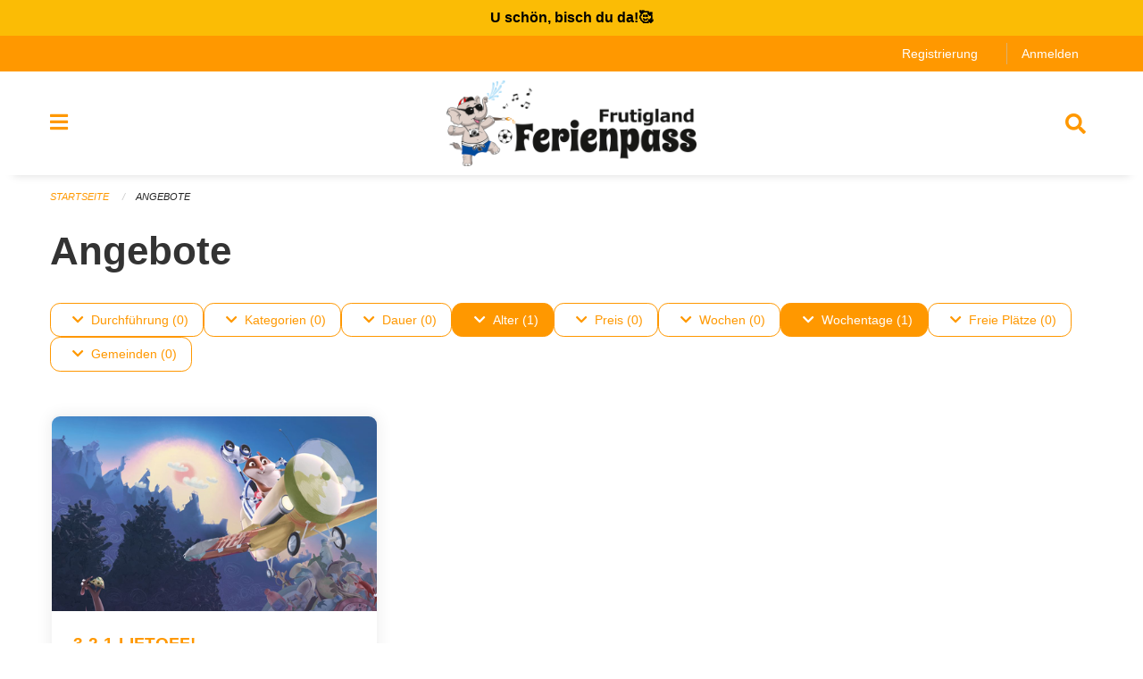

--- FILE ---
content_type: text/html; charset=UTF-8
request_url: https://frutigland.feriennet.projuventute.ch/activities?filter=age_ranges%3A11-11%2Bperiod_ids%3Ade3f94528f0845069371dc4d2e4a96b9%2Bweekdays%3A6&pages=0-0
body_size: 12327
content:
<!DOCTYPE html>
<html
    class="no-js"
    lang="de-CH"
    xmlns="http://www.w3.org/1999/xhtml" data-version="2025.71">
<head>
    <meta charset="utf-8" />
    <meta name="viewport" content="width=device-width, initial-scale=1.0" />

    
    <meta name="intercoolerjs:use-actual-http-method" content="true" />

    <title id="page-title">
        Angebote
    </title>
    <!-- This site is running on the
          ___              ____               ____ _                 _
         / _ \ _ __   ___ / ___| _____   __  / ___| | ___  _   _  __| |
        | | | | '_ \ / _ \ |  _ / _ \ \ / / | |   | |/ _ \| | | |/ _` |
        | |_| | | | |  __/ |_| | (_) \ V /  | |___| | (_) | |_| | (_| |
         \___/|_| |_|\___|\____|\___/ \_/    \____|_|\___/ \__,_|\__,_|

         Have a look at the source code: https://onegov.readthedocs.org
     -->
    <link rel="stylesheet" type="text/css" href="https://frutigland.feriennet.projuventute.ch/theme/onegov.feriennet.foundation-2025.71-9c4d61e989f7f84b00d7bb6fdef5aa0d4d21422f.css">
    <link rel="stylesheet" type="text/css" href="https://frutigland.feriennet.projuventute.ch/static/font-awesome5/css/all.min.css___2025.71">
    
    
    
    <link rel="apple-touch-icon" sizes="57x57" href="https://frutigland.feriennet.projuventute.ch/storage/42453d39abd16ee0e96996b75d17b54dbe953992b91e927e7ea3d50290782b03">
    <link rel="icon" type="image/png" href="https://frutigland.feriennet.projuventute.ch/storage/42453d39abd16ee0e96996b75d17b54dbe953992b91e927e7ea3d50290782b03" sizes="16x16">
    <link rel="icon" type="image/png" href="https://frutigland.feriennet.projuventute.ch/storage/42453d39abd16ee0e96996b75d17b54dbe953992b91e927e7ea3d50290782b03" sizes="32x32">
    <link rel="mask-icon" href="https://frutigland.feriennet.projuventute.ch/storage/42453d39abd16ee0e96996b75d17b54dbe953992b91e927e7ea3d50290782b03" color="#ff9800">
    <meta name="theme-color" content="#ff9800">
    <!-- Google Tag Manager -->
    <script>
        /* eslint-disable */
        (function(w,d,s,l,i){w[l]=w[l]||[];w[l].push({'gtm.start': new Date().getTime(),event:'gtm.js'});var f=d.getElementsByTagName(s)[0], j=d.createElement(s),dl=l!='dataLayer'?'&l='+l:'';j.async=true;j.src= 'https://beobachten.projuventute.ch/gtm.js?id='+i+dl;f.parentNode.insertBefore(j,f); })(window,document,'script','dataLayer','GTM-WTBG4FX');
         /* eslint-enable */
    </script>
    <!-- End Google Tag Manager -->


    

<meta property="og:type" content="website" />
<meta property="og:url" content="https://frutigland.feriennet.projuventute.ch/activities?filter=age_ranges%3A11-11%2Bperiod_ids%3Ade3f94528f0845069371dc4d2e4a96b9%2Bweekdays%3A6&amp;pages=0-0" />

<meta property="og:image" content="https://frutigland.feriennet.projuventute.ch/storage/8704dc4ab1aefe188a0f07d7c645987ccbd38e2e89100565ff3ef61247c7891c">
<meta property="og:image:secure_url" content="https://frutigland.feriennet.projuventute.ch/storage/8704dc4ab1aefe188a0f07d7c645987ccbd38e2e89100565ff3ef61247c7891c">
<meta property="og:image:alt" content="Instacode.JPG">
<meta property="og:image:type" content="image/jpeg" />
<meta property="og:image:width" content="539" />
<meta property="og:image:height" content="442" />


<meta property="og:site_name" content="Ferienpass Frutigland">

<meta property="og:locale" content="de_CH">
<meta property="og:locale:alternate" content="fr_CH">
<meta property="og:locale:alternate" content="it_CH">

    
    
    
<link rel="stylesheet" type="text/css" href="https://frutigland.feriennet.projuventute.ch/7da9c72a3b5f9e060b898ef7cd714b8a/common.bundle.css?15c0e4cb">
<link rel="stylesheet" type="text/css" href="https://frutigland.feriennet.projuventute.ch/7da9c72a3b5f9e060b898ef7cd714b8a/chosen.bundle.css?df2ed9ff">
<link rel="stylesheet" type="text/css" href="https://frutigland.feriennet.projuventute.ch/7da9c72a3b5f9e060b898ef7cd714b8a/geo-mapbox.bundle.css?0deacf46"></head>

<body data-mapbox-token="pk.eyJ1Ijoic2VhbnRpcyIsImEiOiJjaW02ZW92OXEwMDRpeG1rbXZ5ZXJxdmtlIn0.cYzFzNi7AB4vYJgokrPVwQ" id="page-activities" class="is-logged-out vacation-activity-collection-layout town-6" data-default-marker-color="#ff9800" data-default-lat="46.561927290366896" data-default-lon="7.671010357955269" data-default-zoom="11">
    <div class="off-canvas position-left" data-transition="overlap" id="offCanvas" data-off-canvas data-auto-focus="false" >
        <!-- Close button -->
        <div class="button-area">
            <button class="off-canvas-close-button" aria-label="Close menu" type="button" data-close>
                <i class="fa fa-times"></i>
            </button>
        </div>

        <!-- Menu -->
        <div class="navigation-area">
            
    <ul class="vertical menu side-navigation drilldown" data-auto-height="true" data-responsive-menu="drilldown medium-accordion" data-back-button="&lt;li class=&quot;js-drilldown-back&quot;&gt;&lt;a tabindex=&quot;0&quot;&gt;zurück&lt;/a&gt;&lt;/li&gt;">
        <li data-sortable-id="-1">
            
    
    
        <a href="https://frutigland.feriennet.projuventute.ch/activities">
            <div class="navlink ">
                <span>
                    Angebote
                    
    
        
        
        
        
        
    

                    
    

                </span>
            </div>
        </a>
    
    
        
    

        </li>
        <li data-sortable-id="2">
            
    <a>
        <div class="navlink ">
            <span data-click-target="https://frutigland.feriennet.projuventute.ch/topics/teilnahmebedingungen">
                Infos für Ferienpass-Teilnehmer
                
    
        
        
        
        
        
    

                
    

            </span>
        </div>
    </a>
    
    
        <ul class="vertical menu nested ">
            
                <li data-sortable-id="9">
                    
    
    
        <a href="https://frutigland.feriennet.projuventute.ch/topics/teilnahmebedingungen/anleitung-zur-anmeldung">
            <div class="navlink ">
                <span>
                    Anleitung zur Anmeldung
                    
    
        
        
        
        
        
    

                    
    

                </span>
            </div>
        </a>
    
    
        
    

                </li>
            
                <li data-sortable-id="32">
                    
    
    
        <a href="https://frutigland.feriennet.projuventute.ch/topics/teilnahmebedingungen/zusatzangebote">
            <div class="navlink ">
                <span>
                    Zusatzangebote
                    
    
        
        
        
        
        
    

                    
    

                </span>
            </div>
        </a>
    
    
        
    

                </li>
            
                <li data-sortable-id="16">
                    
    
    
        <a href="https://frutigland.feriennet.projuventute.ch/topics/teilnahmebedingungen/regeln-fuer-die-teilnahme">
            <div class="navlink ">
                <span>
                    ​Regeln für die Teilnahme
                    
    
        
        
        
        
        
    

                    
    

                </span>
            </div>
        </a>
    
    
        
    

                </li>
            
                <li data-sortable-id="12">
                    
    
    
        <a href="https://frutigland.feriennet.projuventute.ch/topics/teilnahmebedingungen/anreise-zu-den-kursen">
            <div class="navlink ">
                <span>
                    Anreise zu den Kursen
                    
    
        
        
        
        
        
    

                    
    

                </span>
            </div>
        </a>
    
    
        
    

                </li>
            
                <li data-sortable-id="15">
                    
    
    
        <a href="https://frutigland.feriennet.projuventute.ch/topics/teilnahmebedingungen/nicht-stattfinden-von-angeboten">
            <div class="navlink ">
                <span>
                    Nicht-stattfinden von Angeboten
                    
    
        
        
        
        
        
    

                    
    

                </span>
            </div>
        </a>
    
    
        
    

                </li>
            
                <li data-sortable-id="10">
                    
    
    
        <a href="https://frutigland.feriennet.projuventute.ch/topics/teilnahmebedingungen/kosten-bezahlung">
            <div class="navlink ">
                <span>
                    Kosten, Bezahlung
                    
    
        
        
        
        
        
    

                    
    

                </span>
            </div>
        </a>
    
    
        
    

                </li>
            
                <li data-sortable-id="17">
                    
    
    
        <a href="https://frutigland.feriennet.projuventute.ch/topics/teilnahmebedingungen/datenschutz-fotorechte">
            <div class="navlink ">
                <span>
                    Datenschutz, Fotorechte
                    
    
        
        
        
        
        
    

                    
    

                </span>
            </div>
        </a>
    
    
        
    

                </li>
            
                <li data-sortable-id="79">
                    
    
    
        <a href="https://frutigland.feriennet.projuventute.ch/topics/teilnahmebedingungen/partner-angebote-lagerwochen">
            <div class="navlink ">
                <span>
                    Partner-Angebote / Lagerwochen
                    
    
        
        
        
        
        
    

                    
    

                </span>
            </div>
        </a>
    
    
        
    

                </li>
            
        </ul>
    

        </li>
        <li data-sortable-id="3">
            
    <a>
        <div class="navlink ">
            <span data-click-target="https://frutigland.feriennet.projuventute.ch/topics/sponsoren">
                Kursanbietende
                
    
        
        
        
        
        
    

                
    

            </span>
        </div>
    </a>
    
    
        <ul class="vertical menu nested ">
            
                <li data-sortable-id="18">
                    
    
    
        <a href="https://frutigland.feriennet.projuventute.ch/topics/sponsoren/infos-fuer-kursanbieter-innen">
            <div class="navlink ">
                <span>
                    Die Gestaltung deines Angebots
                    
    
        
        
        
        
        
    

                    
    

                </span>
            </div>
        </a>
    
    
        
    

                </li>
            
                <li data-sortable-id="43">
                    
    
    
        <a href="https://frutigland.feriennet.projuventute.ch/topics/sponsoren/kurs-vom-vergangen-jahr-erneut-anbieten">
            <div class="navlink ">
                <span>
                    Kurs vom vergangenen Jahr erneut anbieten
                    
    
        
        
        
        
        
    

                    
    

                </span>
            </div>
        </a>
    
    
        
    

                </li>
            
                <li data-sortable-id="7">
                    
    
    
        <a href="https://frutigland.feriennet.projuventute.ch/topics/sponsoren/anleitung-zur-erfassung-eines-angebots">
            <div class="navlink ">
                <span>
                    Anleitung zur Angebotserfassung für neue Kursanbietende
                    
    
        
        
        
        
        
    

                    
    

                </span>
            </div>
        </a>
    
    
        
    

                </li>
            
        </ul>
    

        </li>
        <li data-sortable-id="1">
            
    
    
        <a href="https://frutigland.feriennet.projuventute.ch/topics/uber-uns">
            <div class="navlink ">
                <span>
                    Spenden &amp; Unterstützung
                    
    
        
        
        
        
        
    

                    
    

                </span>
            </div>
        </a>
    
    
        
    

        </li>
        <li data-sortable-id="5">
            
    
    
        <a href="https://frutigland.feriennet.projuventute.ch/news/">
            <div class="navlink ">
                <span>
                    Aktuelles
                    
    
        
        
        
        
        
    

                    
    

                </span>
            </div>
        </a>
    
    
        
    

        </li>
        <li data-sortable-id="4">
            
    
    
        <a href="https://frutigland.feriennet.projuventute.ch/topics/spende">
            <div class="navlink ">
                <span>
                    Sponsoren &amp; Partner
                    
    
        
        
        
        
        
    

                    
    

                </span>
            </div>
        </a>
    
    
        
    

        </li>
    </ul>

        </div>
    </div>

    <div class="sidebar-toggler show-for-small-only" data-toggle="offCanvasSidebar">
        <div class="animated-hamburger">
            <span></span>
            <span></span>
            <span></span>
            <span></span>
        </div>
        <span class="text"> Sidebar</span>
    </div>

    <div class="off-canvas position-right show-for-small-only" id="offCanvasSidebar" data-auto-focus="false" data-off-canvas >
        <!-- Gets filled by sidebar_mobile.js -->
    </div>

    <div class="off-canvas position-right" data-transition="overlap" id="offCanvasSearch" data-auto-focus="false" data-off-canvas>
        <button class="off-canvas-close-button" aria-label="Close menu" type="button" data-close>
            <i class="fa fa-times"></i>
        </button>
        <form class="searchbox header-searchbox" action="https://frutigland.feriennet.projuventute.ch/search" method="GET" data-typeahead="on" data-typeahead-source="https://frutigland.feriennet.projuventute.ch/search/suggest" data-typeahead-target="https://frutigland.feriennet.projuventute.ch/search">
            <div class="input-group">
                <input class="input-group-field" type="search" id="search" data-typeahead-subject name="q" autocomplete="off" autocorrect="off" required maxlength="200" placeholder="Suchbegriff">
                <div class="typeahead">
                    <div class="cell small-12" data-typeahead-container>
                    </div>
                </div>
                <div class="input-group-button">
                    <button class="button" type="submit">
                        <i class="fa fa-search"></i>
                    </button>
                </div>
            </div>
        </form>
    </div>

    <div class="off-canvas-content" data-off-canvas-content>
        <a class="show-for-sr" href="#content">Navigation überspringen</a>
        <main>
            <header id="header">
                <div id="sticky-header-area">
                    

                    <div
                    id="header_announcement"
                    style="background-color: #fbbc05;">
                        <div class="grid-container">
                                
                                <span style="color: #000000">U schön, bisch du da!🥰</span>
                        </div>
                    </div>

                    
                        
    

                        
    

                        
    <div id="feriennet-links" class="text-center">
        <div class="grid-container">
            <div class="top-bar-left">
                <ul class="menu align-right">
                    
                    <li>
                        <a href="https://frutigland.feriennet.projuventute.ch/auth/register">Registrierung</a>
                    </li>
                    <li>
                        <a href="https://frutigland.feriennet.projuventute.ch/auth/login?skip=0&amp;to=%2Factivities%3Ffilter%3Dage_ranges%253A11-11%252Bperiod_ids%253Ade3f94528f0845069371dc4d2e4a96b9%252Bweekdays%253A6%26pages%3D0-0">Anmelden</a>
                    </li>
                </ul>
            </div>
        </div>
    </div>

                    
                </div>
                <div data-sticky-container id="nav-bar">
                    <div class="nav-bar-sticky" data-sticky data-options="marginTop:0; stickyOn: small;" data-top-anchor="sticky-header-area:bottom" data-stick-to="top">

                        

                        <div class="grid-container navigation">
                            <div class="grid-x">
                                <div class="large-2 small-2 cell">
                                    <button class="menu-button" data-toggle="offCanvas">
                                        <i class="fas fa-bars"></i>
                                    </button>
                                </div>
                                <div class="large-8 small-8 cell middle">
                                    <a href="https://frutigland.feriennet.projuventute.ch/" aria-label="Zurück zur Startseite">
                                        <img src="https://frutigland.feriennet.projuventute.ch/storage/42453d39abd16ee0e96996b75d17b54dbe953992b91e927e7ea3d50290782b03" alt="Logo" title="Ferienpass Frutigland"/>
                                        
                                    </a>
                                </div>
                                <div class="large-2 small-2 cell right-side">
                                    <button  class="search-button" data-toggle="offCanvasSearch">
                                        <i class="fa fa-search"></i>
                                    </button>
                                </div>
                            </div>
                        </div>

                        
                            
                        
                    </div>
                </div>
                <div class="grid-container">
                    <div class="grid-x alerts">
                        <div id="alert-boxes" class="cell small-12">
                            
                            
    

                        </div>
                    </div>
                </div>
            </header>

            
                
                
                <article class="content without-sidebar-links" >
                    <div class="grid-container">
                        <div class="grid-x grid-padding-x">
                            <div class="cell small-12">
                                
    
        <div id="breadcrumbs" class="">
            <nav aria-label="Sie sind hier" role="navigation">
                <ul class="breadcrumbs" >
                    
                        <li>
    <a href="https://frutigland.feriennet.projuventute.ch/">Startseite</a>
</li>
                    
                        <li>
    <a href="https://frutigland.feriennet.projuventute.ch/activities">Angebote</a>
</li>
                    
                </ul>
            </nav>
        </div>
    

                                <section role="main" id="content" data-reinit-foundation>
                                    <h1 class="main-title">
                                        <div>
                                            <div></div>
                                            
        Angebote
    
                                            <div></div>
                                        </div>
                                    </h1>
                                    <div></div>
                                    
        <div class="grid-x grid-padding-x content">
            <div class="cell small-12">
                

    <div class="show-for-medium" id="filters-top" ic-push-url="true">
        
            <button class="button hollow dropdown-button " type="button" data-toggle="filter-timelines">
                <i class="fa fa-chevron-down"></i>Durchführung (0)
            </button>
            <div class="dropdown-pane" data-close-on-click="true" id="filter-timelines" ic-select-from-response="#filter-timelines" ic-target="#filter-timelines" data-dropdown>
                <div class="filter-panel">
                    
    <ul class="tags" >
        <li class="click-through">
            <span
                class=" blank-label False">
    <a ic-get-from="https://frutigland.feriennet.projuventute.ch/activities/filters?filter=age_ranges%3A11-11%2Bperiod_ids%3Abf74e8b73d7c4aeebd74ef608e6ab801%2Btimelines%3Apast%2Bweekdays%3A6&amp;pages=0-0" href="https://frutigland.feriennet.projuventute.ch/activities/filters?filter=age_ranges%3A11-11%2Bperiod_ids%3Abf74e8b73d7c4aeebd74ef608e6ab801%2Btimelines%3Apast%2Bweekdays%3A6&amp;pages=0-0">Vergangen</a>
</span>
        </li>
        <li class="click-through">
            <span
                class=" blank-label False">
    <a ic-get-from="https://frutigland.feriennet.projuventute.ch/activities/filters?filter=age_ranges%3A11-11%2Bperiod_ids%3Abf74e8b73d7c4aeebd74ef608e6ab801%2Btimelines%3Anow%2Bweekdays%3A6&amp;pages=0-0" href="https://frutigland.feriennet.projuventute.ch/activities/filters?filter=age_ranges%3A11-11%2Bperiod_ids%3Abf74e8b73d7c4aeebd74ef608e6ab801%2Btimelines%3Anow%2Bweekdays%3A6&amp;pages=0-0">Jetzt</a>
</span>
        </li>
        <li class="click-through">
            <span
                class=" blank-label False">
    <a ic-get-from="https://frutigland.feriennet.projuventute.ch/activities/filters?filter=age_ranges%3A11-11%2Bperiod_ids%3Abf74e8b73d7c4aeebd74ef608e6ab801%2Btimelines%3Afuture%2Bweekdays%3A6&amp;pages=0-0" href="https://frutigland.feriennet.projuventute.ch/activities/filters?filter=age_ranges%3A11-11%2Bperiod_ids%3Abf74e8b73d7c4aeebd74ef608e6ab801%2Btimelines%3Afuture%2Bweekdays%3A6&amp;pages=0-0">Geplant</a>
</span>
        </li>
    </ul>

                    <div class="grid-x grid-padding-x align-center">
                        <button  ic-select-from-response="#content" ic-target="#content" ic-get-from="https://frutigland.feriennet.projuventute.ch/activities?filter=age_ranges%3A11-11%2Bperiod_ids%3Ade3f94528f0845069371dc4d2e4a96b9%2Bweekdays%3A6&amp;pages=0-0" class="button apply-filters" type="button" data-toggle="filter-timelines">Filter anwenden</button>
                    </div>
                </div>
            </div>
        
            <button class="button hollow dropdown-button " type="button" data-toggle="filter-tags">
                <i class="fa fa-chevron-down"></i>Kategorien (0)
            </button>
            <div class="dropdown-pane" data-close-on-click="true" id="filter-tags" ic-select-from-response="#filter-tags" ic-target="#filter-tags" data-dropdown>
                <div class="filter-panel">
                    
    <ul class="tags" >
        <li class="click-through">
            <span
                class=" blank-label False">
    <a ic-get-from="https://frutigland.feriennet.projuventute.ch/activities/filters?filter=age_ranges%3A11-11%2Bperiod_ids%3Abf74e8b73d7c4aeebd74ef608e6ab801%2Btags%3AAdventure%2Bweekdays%3A6&amp;pages=0-0" href="https://frutigland.feriennet.projuventute.ch/activities/filters?filter=age_ranges%3A11-11%2Bperiod_ids%3Abf74e8b73d7c4aeebd74ef608e6ab801%2Btags%3AAdventure%2Bweekdays%3A6&amp;pages=0-0">Abenteuer</a>
</span>
        </li>
        <li class="click-through">
            <span
                class=" blank-label False">
    <a ic-get-from="https://frutigland.feriennet.projuventute.ch/activities/filters?filter=age_ranges%3A11-11%2Bperiod_ids%3Abf74e8b73d7c4aeebd74ef608e6ab801%2Btags%3AExcursion%2Bweekdays%3A6&amp;pages=0-0" href="https://frutigland.feriennet.projuventute.ch/activities/filters?filter=age_ranges%3A11-11%2Bperiod_ids%3Abf74e8b73d7c4aeebd74ef608e6ab801%2Btags%3AExcursion%2Bweekdays%3A6&amp;pages=0-0">Ausflug</a>
</span>
        </li>
        <li class="click-through">
            <span
                class=" blank-label False">
    <a ic-get-from="https://frutigland.feriennet.projuventute.ch/activities/filters?filter=age_ranges%3A11-11%2Bperiod_ids%3Abf74e8b73d7c4aeebd74ef608e6ab801%2Btags%3ABaking%2Bweekdays%3A6&amp;pages=0-0" href="https://frutigland.feriennet.projuventute.ch/activities/filters?filter=age_ranges%3A11-11%2Bperiod_ids%3Abf74e8b73d7c4aeebd74ef608e6ab801%2Btags%3ABaking%2Bweekdays%3A6&amp;pages=0-0">Backen</a>
</span>
        </li>
        <li class="click-through">
            <span
                class=" blank-label False">
    <a ic-get-from="https://frutigland.feriennet.projuventute.ch/activities/filters?filter=age_ranges%3A11-11%2Bperiod_ids%3Abf74e8b73d7c4aeebd74ef608e6ab801%2Btags%3AHandicraft%2Bweekdays%3A6&amp;pages=0-0" href="https://frutigland.feriennet.projuventute.ch/activities/filters?filter=age_ranges%3A11-11%2Bperiod_ids%3Abf74e8b73d7c4aeebd74ef608e6ab801%2Btags%3AHandicraft%2Bweekdays%3A6&amp;pages=0-0">Basteln</a>
</span>
        </li>
        <li class="click-through">
            <span
                class=" blank-label False">
    <a ic-get-from="https://frutigland.feriennet.projuventute.ch/activities/filters?filter=age_ranges%3A11-11%2Bperiod_ids%3Abf74e8b73d7c4aeebd74ef608e6ab801%2Btags%3AAccessible%2Bweekdays%3A6&amp;pages=0-0" href="https://frutigland.feriennet.projuventute.ch/activities/filters?filter=age_ranges%3A11-11%2Bperiod_ids%3Abf74e8b73d7c4aeebd74ef608e6ab801%2Btags%3AAccessible%2Bweekdays%3A6&amp;pages=0-0">Behindertenfreundlich</a>
</span>
        </li>
        <li class="click-through">
            <span
                class=" blank-label False">
    <a ic-get-from="https://frutigland.feriennet.projuventute.ch/activities/filters?filter=age_ranges%3A11-11%2Bperiod_ids%3Abf74e8b73d7c4aeebd74ef608e6ab801%2Btags%3AProfessions%2Bweekdays%3A6&amp;pages=0-0" href="https://frutigland.feriennet.projuventute.ch/activities/filters?filter=age_ranges%3A11-11%2Bperiod_ids%3Abf74e8b73d7c4aeebd74ef608e6ab801%2Btags%3AProfessions%2Bweekdays%3A6&amp;pages=0-0">Berufe</a>
</span>
        </li>
        <li class="click-through">
            <span
                class=" blank-label False">
    <a ic-get-from="https://frutigland.feriennet.projuventute.ch/activities/filters?filter=age_ranges%3A11-11%2Bperiod_ids%3Abf74e8b73d7c4aeebd74ef608e6ab801%2Btags%3ASightseeing%2Bweekdays%3A6&amp;pages=0-0" href="https://frutigland.feriennet.projuventute.ch/activities/filters?filter=age_ranges%3A11-11%2Bperiod_ids%3Abf74e8b73d7c4aeebd74ef608e6ab801%2Btags%3ASightseeing%2Bweekdays%3A6&amp;pages=0-0">Besichtigung</a>
</span>
        </li>
        <li class="click-through">
            <span
                class=" blank-label False">
    <a ic-get-from="https://frutigland.feriennet.projuventute.ch/activities/filters?filter=age_ranges%3A11-11%2Bperiod_ids%3Abf74e8b73d7c4aeebd74ef608e6ab801%2Btags%3AComputer%2Bweekdays%3A6&amp;pages=0-0" href="https://frutigland.feriennet.projuventute.ch/activities/filters?filter=age_ranges%3A11-11%2Bperiod_ids%3Abf74e8b73d7c4aeebd74ef608e6ab801%2Btags%3AComputer%2Bweekdays%3A6&amp;pages=0-0">Computer</a>
</span>
        </li>
        <li class="click-through">
            <span
                class=" blank-label False">
    <a ic-get-from="https://frutigland.feriennet.projuventute.ch/activities/filters?filter=age_ranges%3A11-11%2Bperiod_ids%3Abf74e8b73d7c4aeebd74ef608e6ab801%2Btags%3ACinema%2Bweekdays%3A6&amp;pages=0-0" href="https://frutigland.feriennet.projuventute.ch/activities/filters?filter=age_ranges%3A11-11%2Bperiod_ids%3Abf74e8b73d7c4aeebd74ef608e6ab801%2Btags%3ACinema%2Bweekdays%3A6&amp;pages=0-0">Film</a>
</span>
        </li>
        <li class="click-through">
            <span
                class=" blank-label False">
    <a ic-get-from="https://frutigland.feriennet.projuventute.ch/activities/filters?filter=age_ranges%3A11-11%2Bperiod_ids%3Abf74e8b73d7c4aeebd74ef608e6ab801%2Btags%3ADesign%2Bweekdays%3A6&amp;pages=0-0" href="https://frutigland.feriennet.projuventute.ch/activities/filters?filter=age_ranges%3A11-11%2Bperiod_ids%3Abf74e8b73d7c4aeebd74ef608e6ab801%2Btags%3ADesign%2Bweekdays%3A6&amp;pages=0-0">Gestalten</a>
</span>
        </li>
        <li class="click-through">
            <span
                class=" blank-label False">
    <a ic-get-from="https://frutigland.feriennet.projuventute.ch/activities/filters?filter=age_ranges%3A11-11%2Bperiod_ids%3Abf74e8b73d7c4aeebd74ef608e6ab801%2Btags%3AHealth%2Bweekdays%3A6&amp;pages=0-0" href="https://frutigland.feriennet.projuventute.ch/activities/filters?filter=age_ranges%3A11-11%2Bperiod_ids%3Abf74e8b73d7c4aeebd74ef608e6ab801%2Btags%3AHealth%2Bweekdays%3A6&amp;pages=0-0">Gesundheit</a>
</span>
        </li>
        <li class="click-through">
            <span
                class=" blank-label False">
    <a ic-get-from="https://frutigland.feriennet.projuventute.ch/activities/filters?filter=age_ranges%3A11-11%2Bperiod_ids%3Abf74e8b73d7c4aeebd74ef608e6ab801%2Btags%3ATrade%2Bweekdays%3A6&amp;pages=0-0" href="https://frutigland.feriennet.projuventute.ch/activities/filters?filter=age_ranges%3A11-11%2Bperiod_ids%3Abf74e8b73d7c4aeebd74ef608e6ab801%2Btags%3ATrade%2Bweekdays%3A6&amp;pages=0-0">Handwerk</a>
</span>
        </li>
        <li class="click-through">
            <span
                class=" blank-label False">
    <a ic-get-from="https://frutigland.feriennet.projuventute.ch/activities/filters?filter=age_ranges%3A11-11%2Bperiod_ids%3Abf74e8b73d7c4aeebd74ef608e6ab801%2Btags%3AMedia%2Bweekdays%3A6&amp;pages=0-0" href="https://frutigland.feriennet.projuventute.ch/activities/filters?filter=age_ranges%3A11-11%2Bperiod_ids%3Abf74e8b73d7c4aeebd74ef608e6ab801%2Btags%3AMedia%2Bweekdays%3A6&amp;pages=0-0">Medien</a>
</span>
        </li>
        <li class="click-through">
            <span
                class=" blank-label False">
    <a ic-get-from="https://frutigland.feriennet.projuventute.ch/activities/filters?filter=age_ranges%3A11-11%2Bperiod_ids%3Abf74e8b73d7c4aeebd74ef608e6ab801%2Btags%3ANature%2Bweekdays%3A6&amp;pages=0-0" href="https://frutigland.feriennet.projuventute.ch/activities/filters?filter=age_ranges%3A11-11%2Bperiod_ids%3Abf74e8b73d7c4aeebd74ef608e6ab801%2Btags%3ANature%2Bweekdays%3A6&amp;pages=0-0">Natur</a>
</span>
        </li>
        <li class="click-through">
            <span
                class=" blank-label False">
    <a ic-get-from="https://frutigland.feriennet.projuventute.ch/activities/filters?filter=age_ranges%3A11-11%2Bperiod_ids%3Abf74e8b73d7c4aeebd74ef608e6ab801%2Btags%3ASecurity%2Bweekdays%3A6&amp;pages=0-0" href="https://frutigland.feriennet.projuventute.ch/activities/filters?filter=age_ranges%3A11-11%2Bperiod_ids%3Abf74e8b73d7c4aeebd74ef608e6ab801%2Btags%3ASecurity%2Bweekdays%3A6&amp;pages=0-0">Sicherheit</a>
</span>
        </li>
        <li class="click-through">
            <span
                class=" blank-label False">
    <a ic-get-from="https://frutigland.feriennet.projuventute.ch/activities/filters?filter=age_ranges%3A11-11%2Bperiod_ids%3Abf74e8b73d7c4aeebd74ef608e6ab801%2Btags%3AGame%2Bweekdays%3A6&amp;pages=0-0" href="https://frutigland.feriennet.projuventute.ch/activities/filters?filter=age_ranges%3A11-11%2Bperiod_ids%3Abf74e8b73d7c4aeebd74ef608e6ab801%2Btags%3AGame%2Bweekdays%3A6&amp;pages=0-0">Spiel</a>
</span>
        </li>
        <li class="click-through">
            <span
                class=" blank-label False">
    <a ic-get-from="https://frutigland.feriennet.projuventute.ch/activities/filters?filter=age_ranges%3A11-11%2Bperiod_ids%3Abf74e8b73d7c4aeebd74ef608e6ab801%2Btags%3ASport%2Bweekdays%3A6&amp;pages=0-0" href="https://frutigland.feriennet.projuventute.ch/activities/filters?filter=age_ranges%3A11-11%2Bperiod_ids%3Abf74e8b73d7c4aeebd74ef608e6ab801%2Btags%3ASport%2Bweekdays%3A6&amp;pages=0-0">Sport</a>
</span>
        </li>
        <li class="click-through">
            <span
                class=" blank-label False">
    <a ic-get-from="https://frutigland.feriennet.projuventute.ch/activities/filters?filter=age_ranges%3A11-11%2Bperiod_ids%3Abf74e8b73d7c4aeebd74ef608e6ab801%2Btags%3AStyling%2Bweekdays%3A6&amp;pages=0-0" href="https://frutigland.feriennet.projuventute.ch/activities/filters?filter=age_ranges%3A11-11%2Bperiod_ids%3Abf74e8b73d7c4aeebd74ef608e6ab801%2Btags%3AStyling%2Bweekdays%3A6&amp;pages=0-0">Styling</a>
</span>
        </li>
        <li class="click-through">
            <span
                class=" blank-label False">
    <a ic-get-from="https://frutigland.feriennet.projuventute.ch/activities/filters?filter=age_ranges%3A11-11%2Bperiod_ids%3Abf74e8b73d7c4aeebd74ef608e6ab801%2Btags%3ATheater%2Bweekdays%3A6&amp;pages=0-0" href="https://frutigland.feriennet.projuventute.ch/activities/filters?filter=age_ranges%3A11-11%2Bperiod_ids%3Abf74e8b73d7c4aeebd74ef608e6ab801%2Btags%3ATheater%2Bweekdays%3A6&amp;pages=0-0">Theater</a>
</span>
        </li>
        <li class="click-through">
            <span
                class=" blank-label False">
    <a ic-get-from="https://frutigland.feriennet.projuventute.ch/activities/filters?filter=age_ranges%3A11-11%2Bperiod_ids%3Abf74e8b73d7c4aeebd74ef608e6ab801%2Btags%3AAnimals%2Bweekdays%3A6&amp;pages=0-0" href="https://frutigland.feriennet.projuventute.ch/activities/filters?filter=age_ranges%3A11-11%2Bperiod_ids%3Abf74e8b73d7c4aeebd74ef608e6ab801%2Btags%3AAnimals%2Bweekdays%3A6&amp;pages=0-0">Tiere</a>
</span>
        </li>
        <li class="click-through">
            <span
                class=" blank-label False">
    <a ic-get-from="https://frutigland.feriennet.projuventute.ch/activities/filters?filter=age_ranges%3A11-11%2Bperiod_ids%3Abf74e8b73d7c4aeebd74ef608e6ab801%2Btags%3AWater%2Bweekdays%3A6&amp;pages=0-0" href="https://frutigland.feriennet.projuventute.ch/activities/filters?filter=age_ranges%3A11-11%2Bperiod_ids%3Abf74e8b73d7c4aeebd74ef608e6ab801%2Btags%3AWater%2Bweekdays%3A6&amp;pages=0-0">Wasser</a>
</span>
        </li>
        <li class="click-through">
            <span
                class=" blank-label False">
    <a ic-get-from="https://frutigland.feriennet.projuventute.ch/activities/filters?filter=age_ranges%3A11-11%2Bperiod_ids%3Abf74e8b73d7c4aeebd74ef608e6ab801%2Btags%3AContinuing+Education%2Bweekdays%3A6&amp;pages=0-0" href="https://frutigland.feriennet.projuventute.ch/activities/filters?filter=age_ranges%3A11-11%2Bperiod_ids%3Abf74e8b73d7c4aeebd74ef608e6ab801%2Btags%3AContinuing+Education%2Bweekdays%3A6&amp;pages=0-0">Weiterbildung</a>
</span>
        </li>
        <li class="click-through">
            <span
                class=" blank-label False">
    <a ic-get-from="https://frutigland.feriennet.projuventute.ch/activities/filters?filter=age_ranges%3A11-11%2Bperiod_ids%3Abf74e8b73d7c4aeebd74ef608e6ab801%2Btags%3AScience%2Bweekdays%3A6&amp;pages=0-0" href="https://frutigland.feriennet.projuventute.ch/activities/filters?filter=age_ranges%3A11-11%2Bperiod_ids%3Abf74e8b73d7c4aeebd74ef608e6ab801%2Btags%3AScience%2Bweekdays%3A6&amp;pages=0-0">Wissenschaft</a>
</span>
        </li>
    </ul>

                    <div class="grid-x grid-padding-x align-center">
                        <button  ic-select-from-response="#content" ic-target="#content" ic-get-from="https://frutigland.feriennet.projuventute.ch/activities?filter=age_ranges%3A11-11%2Bperiod_ids%3Ade3f94528f0845069371dc4d2e4a96b9%2Bweekdays%3A6&amp;pages=0-0" class="button apply-filters" type="button" data-toggle="filter-tags">Filter anwenden</button>
                    </div>
                </div>
            </div>
        
            <button class="button hollow dropdown-button " type="button" data-toggle="filter-durations">
                <i class="fa fa-chevron-down"></i>Dauer (0)
            </button>
            <div class="dropdown-pane" data-close-on-click="true" id="filter-durations" ic-select-from-response="#filter-durations" ic-target="#filter-durations" data-dropdown>
                <div class="filter-panel">
                    
    <ul class="tags" >
        <li class="click-through">
            <span
                class=" blank-label False">
    <a ic-get-from="https://frutigland.feriennet.projuventute.ch/activities/filters?filter=age_ranges%3A11-11%2Bdurations%3A1%2Bperiod_ids%3Abf74e8b73d7c4aeebd74ef608e6ab801%2Bweekdays%3A6&amp;pages=0-0" href="https://frutigland.feriennet.projuventute.ch/activities/filters?filter=age_ranges%3A11-11%2Bdurations%3A1%2Bperiod_ids%3Abf74e8b73d7c4aeebd74ef608e6ab801%2Bweekdays%3A6&amp;pages=0-0">Halbtägig</a>
</span>
        </li>
        <li class="click-through">
            <span
                class=" blank-label False">
    <a ic-get-from="https://frutigland.feriennet.projuventute.ch/activities/filters?filter=age_ranges%3A11-11%2Bdurations%3A2%2Bperiod_ids%3Abf74e8b73d7c4aeebd74ef608e6ab801%2Bweekdays%3A6&amp;pages=0-0" href="https://frutigland.feriennet.projuventute.ch/activities/filters?filter=age_ranges%3A11-11%2Bdurations%3A2%2Bperiod_ids%3Abf74e8b73d7c4aeebd74ef608e6ab801%2Bweekdays%3A6&amp;pages=0-0">Ganztägig</a>
</span>
        </li>
        <li class="click-through">
            <span
                class=" blank-label False">
    <a ic-get-from="https://frutigland.feriennet.projuventute.ch/activities/filters?filter=age_ranges%3A11-11%2Bdurations%3A4%2Bperiod_ids%3Abf74e8b73d7c4aeebd74ef608e6ab801%2Bweekdays%3A6&amp;pages=0-0" href="https://frutigland.feriennet.projuventute.ch/activities/filters?filter=age_ranges%3A11-11%2Bdurations%3A4%2Bperiod_ids%3Abf74e8b73d7c4aeebd74ef608e6ab801%2Bweekdays%3A6&amp;pages=0-0">Mehrtägig</a>
</span>
        </li>
    </ul>

                    <div class="grid-x grid-padding-x align-center">
                        <button  ic-select-from-response="#content" ic-target="#content" ic-get-from="https://frutigland.feriennet.projuventute.ch/activities?filter=age_ranges%3A11-11%2Bperiod_ids%3Ade3f94528f0845069371dc4d2e4a96b9%2Bweekdays%3A6&amp;pages=0-0" class="button apply-filters" type="button" data-toggle="filter-durations">Filter anwenden</button>
                    </div>
                </div>
            </div>
        
            <button class="button hollow dropdown-button active" type="button" data-toggle="filter-ages">
                <i class="fa fa-chevron-down"></i>Alter (1)
            </button>
            <div class="dropdown-pane" data-close-on-click="true" id="filter-ages" ic-select-from-response="#filter-ages" ic-target="#filter-ages" data-dropdown>
                <div class="filter-panel">
                    
    <ul class="tags" >
        <li class="click-through">
            <span
                class=" blank-label False">
    <a ic-get-from="https://frutigland.feriennet.projuventute.ch/activities/filters?filter=age_ranges%3A4-4%2Bage_ranges%3A11-11%2Bperiod_ids%3Abf74e8b73d7c4aeebd74ef608e6ab801%2Bweekdays%3A6&amp;pages=0-0" href="https://frutigland.feriennet.projuventute.ch/activities/filters?filter=age_ranges%3A4-4%2Bage_ranges%3A11-11%2Bperiod_ids%3Abf74e8b73d7c4aeebd74ef608e6ab801%2Bweekdays%3A6&amp;pages=0-0">4</a>
</span>
        </li>
        <li class="click-through">
            <span
                class=" blank-label False">
    <a ic-get-from="https://frutigland.feriennet.projuventute.ch/activities/filters?filter=age_ranges%3A5-5%2Bage_ranges%3A11-11%2Bperiod_ids%3Abf74e8b73d7c4aeebd74ef608e6ab801%2Bweekdays%3A6&amp;pages=0-0" href="https://frutigland.feriennet.projuventute.ch/activities/filters?filter=age_ranges%3A5-5%2Bage_ranges%3A11-11%2Bperiod_ids%3Abf74e8b73d7c4aeebd74ef608e6ab801%2Bweekdays%3A6&amp;pages=0-0">5</a>
</span>
        </li>
        <li class="click-through">
            <span
                class=" blank-label False">
    <a ic-get-from="https://frutigland.feriennet.projuventute.ch/activities/filters?filter=age_ranges%3A6-6%2Bage_ranges%3A11-11%2Bperiod_ids%3Abf74e8b73d7c4aeebd74ef608e6ab801%2Bweekdays%3A6&amp;pages=0-0" href="https://frutigland.feriennet.projuventute.ch/activities/filters?filter=age_ranges%3A6-6%2Bage_ranges%3A11-11%2Bperiod_ids%3Abf74e8b73d7c4aeebd74ef608e6ab801%2Bweekdays%3A6&amp;pages=0-0">6</a>
</span>
        </li>
        <li class="click-through">
            <span
                class=" blank-label False">
    <a ic-get-from="https://frutigland.feriennet.projuventute.ch/activities/filters?filter=age_ranges%3A7-7%2Bage_ranges%3A11-11%2Bperiod_ids%3Abf74e8b73d7c4aeebd74ef608e6ab801%2Bweekdays%3A6&amp;pages=0-0" href="https://frutigland.feriennet.projuventute.ch/activities/filters?filter=age_ranges%3A7-7%2Bage_ranges%3A11-11%2Bperiod_ids%3Abf74e8b73d7c4aeebd74ef608e6ab801%2Bweekdays%3A6&amp;pages=0-0">7</a>
</span>
        </li>
        <li class="click-through">
            <span
                class=" blank-label False">
    <a ic-get-from="https://frutigland.feriennet.projuventute.ch/activities/filters?filter=age_ranges%3A8-8%2Bage_ranges%3A11-11%2Bperiod_ids%3Abf74e8b73d7c4aeebd74ef608e6ab801%2Bweekdays%3A6&amp;pages=0-0" href="https://frutigland.feriennet.projuventute.ch/activities/filters?filter=age_ranges%3A8-8%2Bage_ranges%3A11-11%2Bperiod_ids%3Abf74e8b73d7c4aeebd74ef608e6ab801%2Bweekdays%3A6&amp;pages=0-0">8</a>
</span>
        </li>
        <li class="click-through">
            <span
                class=" blank-label False">
    <a ic-get-from="https://frutigland.feriennet.projuventute.ch/activities/filters?filter=age_ranges%3A11-11%2Bage_ranges%3A9-9%2Bperiod_ids%3Abf74e8b73d7c4aeebd74ef608e6ab801%2Bweekdays%3A6&amp;pages=0-0" href="https://frutigland.feriennet.projuventute.ch/activities/filters?filter=age_ranges%3A11-11%2Bage_ranges%3A9-9%2Bperiod_ids%3Abf74e8b73d7c4aeebd74ef608e6ab801%2Bweekdays%3A6&amp;pages=0-0">9</a>
</span>
        </li>
        <li class="click-through">
            <span
                class=" blank-label False">
    <a ic-get-from="https://frutigland.feriennet.projuventute.ch/activities/filters?filter=age_ranges%3A10-10%2Bage_ranges%3A11-11%2Bperiod_ids%3Abf74e8b73d7c4aeebd74ef608e6ab801%2Bweekdays%3A6&amp;pages=0-0" href="https://frutigland.feriennet.projuventute.ch/activities/filters?filter=age_ranges%3A10-10%2Bage_ranges%3A11-11%2Bperiod_ids%3Abf74e8b73d7c4aeebd74ef608e6ab801%2Bweekdays%3A6&amp;pages=0-0">10</a>
</span>
        </li>
        <li class="click-through">
            <span
                class="active blank-label False">
    <a ic-get-from="https://frutigland.feriennet.projuventute.ch/activities/filters?filter=period_ids%3Abf74e8b73d7c4aeebd74ef608e6ab801%2Bweekdays%3A6&amp;pages=0-0" href="https://frutigland.feriennet.projuventute.ch/activities/filters?filter=period_ids%3Abf74e8b73d7c4aeebd74ef608e6ab801%2Bweekdays%3A6&amp;pages=0-0">11</a>
</span>
        </li>
        <li class="click-through">
            <span
                class=" blank-label False">
    <a ic-get-from="https://frutigland.feriennet.projuventute.ch/activities/filters?filter=age_ranges%3A12-12%2Bage_ranges%3A11-11%2Bperiod_ids%3Abf74e8b73d7c4aeebd74ef608e6ab801%2Bweekdays%3A6&amp;pages=0-0" href="https://frutigland.feriennet.projuventute.ch/activities/filters?filter=age_ranges%3A12-12%2Bage_ranges%3A11-11%2Bperiod_ids%3Abf74e8b73d7c4aeebd74ef608e6ab801%2Bweekdays%3A6&amp;pages=0-0">12</a>
</span>
        </li>
        <li class="click-through">
            <span
                class=" blank-label False">
    <a ic-get-from="https://frutigland.feriennet.projuventute.ch/activities/filters?filter=age_ranges%3A11-11%2Bage_ranges%3A13-13%2Bperiod_ids%3Abf74e8b73d7c4aeebd74ef608e6ab801%2Bweekdays%3A6&amp;pages=0-0" href="https://frutigland.feriennet.projuventute.ch/activities/filters?filter=age_ranges%3A11-11%2Bage_ranges%3A13-13%2Bperiod_ids%3Abf74e8b73d7c4aeebd74ef608e6ab801%2Bweekdays%3A6&amp;pages=0-0">13</a>
</span>
        </li>
        <li class="click-through">
            <span
                class=" blank-label False">
    <a ic-get-from="https://frutigland.feriennet.projuventute.ch/activities/filters?filter=age_ranges%3A14-14%2Bage_ranges%3A11-11%2Bperiod_ids%3Abf74e8b73d7c4aeebd74ef608e6ab801%2Bweekdays%3A6&amp;pages=0-0" href="https://frutigland.feriennet.projuventute.ch/activities/filters?filter=age_ranges%3A14-14%2Bage_ranges%3A11-11%2Bperiod_ids%3Abf74e8b73d7c4aeebd74ef608e6ab801%2Bweekdays%3A6&amp;pages=0-0">14</a>
</span>
        </li>
        <li class="click-through">
            <span
                class=" blank-label False">
    <a ic-get-from="https://frutigland.feriennet.projuventute.ch/activities/filters?filter=age_ranges%3A11-11%2Bage_ranges%3A15-15%2Bperiod_ids%3Abf74e8b73d7c4aeebd74ef608e6ab801%2Bweekdays%3A6&amp;pages=0-0" href="https://frutigland.feriennet.projuventute.ch/activities/filters?filter=age_ranges%3A11-11%2Bage_ranges%3A15-15%2Bperiod_ids%3Abf74e8b73d7c4aeebd74ef608e6ab801%2Bweekdays%3A6&amp;pages=0-0">15</a>
</span>
        </li>
        <li class="click-through">
            <span
                class=" blank-label False">
    <a ic-get-from="https://frutigland.feriennet.projuventute.ch/activities/filters?filter=age_ranges%3A16-99%2Bage_ranges%3A11-11%2Bperiod_ids%3Abf74e8b73d7c4aeebd74ef608e6ab801%2Bweekdays%3A6&amp;pages=0-0" href="https://frutigland.feriennet.projuventute.ch/activities/filters?filter=age_ranges%3A16-99%2Bage_ranges%3A11-11%2Bperiod_ids%3Abf74e8b73d7c4aeebd74ef608e6ab801%2Bweekdays%3A6&amp;pages=0-0">16+</a>
</span>
        </li>
    </ul>

                    <div class="grid-x grid-padding-x align-center">
                        <button  ic-select-from-response="#content" ic-target="#content" ic-get-from="https://frutigland.feriennet.projuventute.ch/activities?filter=age_ranges%3A11-11%2Bperiod_ids%3Ade3f94528f0845069371dc4d2e4a96b9%2Bweekdays%3A6&amp;pages=0-0" class="button apply-filters" type="button" data-toggle="filter-ages">Filter anwenden</button>
                    </div>
                </div>
            </div>
        
            <button class="button hollow dropdown-button " type="button" data-toggle="filter-price_range">
                <i class="fa fa-chevron-down"></i>Preis (0)
            </button>
            <div class="dropdown-pane" data-close-on-click="true" id="filter-price_range" ic-select-from-response="#filter-price_range" ic-target="#filter-price_range" data-dropdown>
                <div class="filter-panel">
                    
    <ul class="tags" >
        <li class="click-through">
            <span
                class=" blank-label False">
    <a ic-get-from="https://frutigland.feriennet.projuventute.ch/activities/filters?filter=age_ranges%3A11-11%2Bprice_ranges%3A0-0%2Bperiod_ids%3Abf74e8b73d7c4aeebd74ef608e6ab801%2Bweekdays%3A6&amp;pages=0-0" href="https://frutigland.feriennet.projuventute.ch/activities/filters?filter=age_ranges%3A11-11%2Bprice_ranges%3A0-0%2Bperiod_ids%3Abf74e8b73d7c4aeebd74ef608e6ab801%2Bweekdays%3A6&amp;pages=0-0">Kostenlos</a>
</span>
        </li>
        <li class="click-through">
            <span
                class=" blank-label False">
    <a ic-get-from="https://frutigland.feriennet.projuventute.ch/activities/filters?filter=age_ranges%3A11-11%2Bprice_ranges%3A1-25%2Bperiod_ids%3Abf74e8b73d7c4aeebd74ef608e6ab801%2Bweekdays%3A6&amp;pages=0-0" href="https://frutigland.feriennet.projuventute.ch/activities/filters?filter=age_ranges%3A11-11%2Bprice_ranges%3A1-25%2Bperiod_ids%3Abf74e8b73d7c4aeebd74ef608e6ab801%2Bweekdays%3A6&amp;pages=0-0">Bis 25 CHF</a>
</span>
        </li>
        <li class="click-through">
            <span
                class=" blank-label False">
    <a ic-get-from="https://frutigland.feriennet.projuventute.ch/activities/filters?filter=age_ranges%3A11-11%2Bprice_ranges%3A26-50%2Bperiod_ids%3Abf74e8b73d7c4aeebd74ef608e6ab801%2Bweekdays%3A6&amp;pages=0-0" href="https://frutigland.feriennet.projuventute.ch/activities/filters?filter=age_ranges%3A11-11%2Bprice_ranges%3A26-50%2Bperiod_ids%3Abf74e8b73d7c4aeebd74ef608e6ab801%2Bweekdays%3A6&amp;pages=0-0">Bis 50 CHF</a>
</span>
        </li>
        <li class="click-through">
            <span
                class=" blank-label False">
    <a ic-get-from="https://frutigland.feriennet.projuventute.ch/activities/filters?filter=age_ranges%3A11-11%2Bprice_ranges%3A51-100%2Bperiod_ids%3Abf74e8b73d7c4aeebd74ef608e6ab801%2Bweekdays%3A6&amp;pages=0-0" href="https://frutigland.feriennet.projuventute.ch/activities/filters?filter=age_ranges%3A11-11%2Bprice_ranges%3A51-100%2Bperiod_ids%3Abf74e8b73d7c4aeebd74ef608e6ab801%2Bweekdays%3A6&amp;pages=0-0">Bis 100 CHF</a>
</span>
        </li>
        <li class="click-through">
            <span
                class=" blank-label False">
    <a ic-get-from="https://frutigland.feriennet.projuventute.ch/activities/filters?filter=age_ranges%3A11-11%2Bprice_ranges%3A101-100000%2Bperiod_ids%3Abf74e8b73d7c4aeebd74ef608e6ab801%2Bweekdays%3A6&amp;pages=0-0" href="https://frutigland.feriennet.projuventute.ch/activities/filters?filter=age_ranges%3A11-11%2Bprice_ranges%3A101-100000%2Bperiod_ids%3Abf74e8b73d7c4aeebd74ef608e6ab801%2Bweekdays%3A6&amp;pages=0-0">Mehr als 100 CHF</a>
</span>
        </li>
    </ul>

                    <div class="grid-x grid-padding-x align-center">
                        <button  ic-select-from-response="#content" ic-target="#content" ic-get-from="https://frutigland.feriennet.projuventute.ch/activities?filter=age_ranges%3A11-11%2Bperiod_ids%3Ade3f94528f0845069371dc4d2e4a96b9%2Bweekdays%3A6&amp;pages=0-0" class="button apply-filters" type="button" data-toggle="filter-price_range">Filter anwenden</button>
                    </div>
                </div>
            </div>
        
            <button class="button hollow dropdown-button " type="button" data-toggle="filter-weeks">
                <i class="fa fa-chevron-down"></i>Wochen (0)
            </button>
            <div class="dropdown-pane" data-close-on-click="true" id="filter-weeks" ic-select-from-response="#filter-weeks" ic-target="#filter-weeks" data-dropdown>
                <div class="filter-panel">
                    
    <ul class="tags" >
        <li class="click-through">
            <span
                class=" blank-label False">
    <a ic-get-from="https://frutigland.feriennet.projuventute.ch/activities/filters?filter=age_ranges%3A11-11%2Bdateranges%3A2026-07-13%3A2026-07-19%2Bperiod_ids%3Abf74e8b73d7c4aeebd74ef608e6ab801%2Bweekdays%3A6&amp;pages=0-0" href="https://frutigland.feriennet.projuventute.ch/activities/filters?filter=age_ranges%3A11-11%2Bdateranges%3A2026-07-13%3A2026-07-19%2Bperiod_ids%3Abf74e8b73d7c4aeebd74ef608e6ab801%2Bweekdays%3A6&amp;pages=0-0">13.07.2026 - 19.07.2026</a>
</span>
        </li>
        <li class="click-through">
            <span
                class=" blank-label False">
    <a ic-get-from="https://frutigland.feriennet.projuventute.ch/activities/filters?filter=age_ranges%3A11-11%2Bdateranges%3A2026-07-20%3A2026-07-25%2Bperiod_ids%3Abf74e8b73d7c4aeebd74ef608e6ab801%2Bweekdays%3A6&amp;pages=0-0" href="https://frutigland.feriennet.projuventute.ch/activities/filters?filter=age_ranges%3A11-11%2Bdateranges%3A2026-07-20%3A2026-07-25%2Bperiod_ids%3Abf74e8b73d7c4aeebd74ef608e6ab801%2Bweekdays%3A6&amp;pages=0-0">20.07.2026 - 25.07.2026</a>
</span>
        </li>
    </ul>

                    <div class="grid-x grid-padding-x align-center">
                        <button  ic-select-from-response="#content" ic-target="#content" ic-get-from="https://frutigland.feriennet.projuventute.ch/activities?filter=age_ranges%3A11-11%2Bperiod_ids%3Ade3f94528f0845069371dc4d2e4a96b9%2Bweekdays%3A6&amp;pages=0-0" class="button apply-filters" type="button" data-toggle="filter-weeks">Filter anwenden</button>
                    </div>
                </div>
            </div>
        
            <button class="button hollow dropdown-button active" type="button" data-toggle="filter-weekdays">
                <i class="fa fa-chevron-down"></i>Wochentage (1)
            </button>
            <div class="dropdown-pane" data-close-on-click="true" id="filter-weekdays" ic-select-from-response="#filter-weekdays" ic-target="#filter-weekdays" data-dropdown>
                <div class="filter-panel">
                    
    <ul class="tags" >
        <li class="click-through">
            <span
                class=" blank-label False">
    <a ic-get-from="https://frutigland.feriennet.projuventute.ch/activities/filters?filter=age_ranges%3A11-11%2Bperiod_ids%3Abf74e8b73d7c4aeebd74ef608e6ab801%2Bweekdays%3A0%2Bweekdays%3A6&amp;pages=0-0" href="https://frutigland.feriennet.projuventute.ch/activities/filters?filter=age_ranges%3A11-11%2Bperiod_ids%3Abf74e8b73d7c4aeebd74ef608e6ab801%2Bweekdays%3A0%2Bweekdays%3A6&amp;pages=0-0">Mo</a>
</span>
        </li>
        <li class="click-through">
            <span
                class=" blank-label False">
    <a ic-get-from="https://frutigland.feriennet.projuventute.ch/activities/filters?filter=age_ranges%3A11-11%2Bperiod_ids%3Abf74e8b73d7c4aeebd74ef608e6ab801%2Bweekdays%3A1%2Bweekdays%3A6&amp;pages=0-0" href="https://frutigland.feriennet.projuventute.ch/activities/filters?filter=age_ranges%3A11-11%2Bperiod_ids%3Abf74e8b73d7c4aeebd74ef608e6ab801%2Bweekdays%3A1%2Bweekdays%3A6&amp;pages=0-0">Di</a>
</span>
        </li>
        <li class="click-through">
            <span
                class=" blank-label False">
    <a ic-get-from="https://frutigland.feriennet.projuventute.ch/activities/filters?filter=age_ranges%3A11-11%2Bperiod_ids%3Abf74e8b73d7c4aeebd74ef608e6ab801%2Bweekdays%3A2%2Bweekdays%3A6&amp;pages=0-0" href="https://frutigland.feriennet.projuventute.ch/activities/filters?filter=age_ranges%3A11-11%2Bperiod_ids%3Abf74e8b73d7c4aeebd74ef608e6ab801%2Bweekdays%3A2%2Bweekdays%3A6&amp;pages=0-0">Mi</a>
</span>
        </li>
        <li class="click-through">
            <span
                class=" blank-label False">
    <a ic-get-from="https://frutigland.feriennet.projuventute.ch/activities/filters?filter=age_ranges%3A11-11%2Bperiod_ids%3Abf74e8b73d7c4aeebd74ef608e6ab801%2Bweekdays%3A3%2Bweekdays%3A6&amp;pages=0-0" href="https://frutigland.feriennet.projuventute.ch/activities/filters?filter=age_ranges%3A11-11%2Bperiod_ids%3Abf74e8b73d7c4aeebd74ef608e6ab801%2Bweekdays%3A3%2Bweekdays%3A6&amp;pages=0-0">Do</a>
</span>
        </li>
        <li class="click-through">
            <span
                class=" blank-label False">
    <a ic-get-from="https://frutigland.feriennet.projuventute.ch/activities/filters?filter=age_ranges%3A11-11%2Bperiod_ids%3Abf74e8b73d7c4aeebd74ef608e6ab801%2Bweekdays%3A4%2Bweekdays%3A6&amp;pages=0-0" href="https://frutigland.feriennet.projuventute.ch/activities/filters?filter=age_ranges%3A11-11%2Bperiod_ids%3Abf74e8b73d7c4aeebd74ef608e6ab801%2Bweekdays%3A4%2Bweekdays%3A6&amp;pages=0-0">Fr</a>
</span>
        </li>
        <li class="click-through">
            <span
                class=" blank-label False">
    <a ic-get-from="https://frutigland.feriennet.projuventute.ch/activities/filters?filter=age_ranges%3A11-11%2Bperiod_ids%3Abf74e8b73d7c4aeebd74ef608e6ab801%2Bweekdays%3A5%2Bweekdays%3A6&amp;pages=0-0" href="https://frutigland.feriennet.projuventute.ch/activities/filters?filter=age_ranges%3A11-11%2Bperiod_ids%3Abf74e8b73d7c4aeebd74ef608e6ab801%2Bweekdays%3A5%2Bweekdays%3A6&amp;pages=0-0">Sa</a>
</span>
        </li>
        <li class="click-through">
            <span
                class="active blank-label False">
    <a ic-get-from="https://frutigland.feriennet.projuventute.ch/activities/filters?filter=age_ranges%3A11-11%2Bperiod_ids%3Abf74e8b73d7c4aeebd74ef608e6ab801&amp;pages=0-0" href="https://frutigland.feriennet.projuventute.ch/activities/filters?filter=age_ranges%3A11-11%2Bperiod_ids%3Abf74e8b73d7c4aeebd74ef608e6ab801&amp;pages=0-0">So</a>
</span>
        </li>
    </ul>

                    <div class="grid-x grid-padding-x align-center">
                        <button  ic-select-from-response="#content" ic-target="#content" ic-get-from="https://frutigland.feriennet.projuventute.ch/activities?filter=age_ranges%3A11-11%2Bperiod_ids%3Ade3f94528f0845069371dc4d2e4a96b9%2Bweekdays%3A6&amp;pages=0-0" class="button apply-filters" type="button" data-toggle="filter-weekdays">Filter anwenden</button>
                    </div>
                </div>
            </div>
        
            <button class="button hollow dropdown-button " type="button" data-toggle="filter-available">
                <i class="fa fa-chevron-down"></i>Freie Plätze (0)
            </button>
            <div class="dropdown-pane" data-close-on-click="true" id="filter-available" ic-select-from-response="#filter-available" ic-target="#filter-available" data-dropdown>
                <div class="filter-panel">
                    
    <ul class="tags" >
        <li class="click-through">
            <span
                class=" blank-label False">
    <a ic-get-from="https://frutigland.feriennet.projuventute.ch/activities/filters?filter=age_ranges%3A11-11%2Bavailable%3Anone%2Bperiod_ids%3Abf74e8b73d7c4aeebd74ef608e6ab801%2Bweekdays%3A6&amp;pages=0-0" href="https://frutigland.feriennet.projuventute.ch/activities/filters?filter=age_ranges%3A11-11%2Bavailable%3Anone%2Bperiod_ids%3Abf74e8b73d7c4aeebd74ef608e6ab801%2Bweekdays%3A6&amp;pages=0-0">Keine</a>
</span>
        </li>
        <li class="click-through">
            <span
                class=" blank-label False">
    <a ic-get-from="https://frutigland.feriennet.projuventute.ch/activities/filters?filter=age_ranges%3A11-11%2Bavailable%3Afew%2Bperiod_ids%3Abf74e8b73d7c4aeebd74ef608e6ab801%2Bweekdays%3A6&amp;pages=0-0" href="https://frutigland.feriennet.projuventute.ch/activities/filters?filter=age_ranges%3A11-11%2Bavailable%3Afew%2Bperiod_ids%3Abf74e8b73d7c4aeebd74ef608e6ab801%2Bweekdays%3A6&amp;pages=0-0">Wenige</a>
</span>
        </li>
        <li class="click-through">
            <span
                class=" blank-label False">
    <a ic-get-from="https://frutigland.feriennet.projuventute.ch/activities/filters?filter=age_ranges%3A11-11%2Bavailable%3Amany%2Bperiod_ids%3Abf74e8b73d7c4aeebd74ef608e6ab801%2Bweekdays%3A6&amp;pages=0-0" href="https://frutigland.feriennet.projuventute.ch/activities/filters?filter=age_ranges%3A11-11%2Bavailable%3Amany%2Bperiod_ids%3Abf74e8b73d7c4aeebd74ef608e6ab801%2Bweekdays%3A6&amp;pages=0-0">Viele</a>
</span>
        </li>
    </ul>

                    <div class="grid-x grid-padding-x align-center">
                        <button  ic-select-from-response="#content" ic-target="#content" ic-get-from="https://frutigland.feriennet.projuventute.ch/activities?filter=age_ranges%3A11-11%2Bperiod_ids%3Ade3f94528f0845069371dc4d2e4a96b9%2Bweekdays%3A6&amp;pages=0-0" class="button apply-filters" type="button" data-toggle="filter-available">Filter anwenden</button>
                    </div>
                </div>
            </div>
        
            <button class="button hollow dropdown-button " type="button" data-toggle="filter-municipalities">
                <i class="fa fa-chevron-down"></i>Gemeinden (0)
            </button>
            <div class="dropdown-pane" data-close-on-click="true" id="filter-municipalities" ic-select-from-response="#filter-municipalities" ic-target="#filter-municipalities" data-dropdown>
                <div class="filter-panel">
                    
    <ul class="tags" >
        <li class="click-through">
            <span
                class=" blank-label False">
    <a ic-get-from="https://frutigland.feriennet.projuventute.ch/activities/filters?filter=age_ranges%3A11-11%2Bmunicipalities%3AAdelboden%2Bperiod_ids%3Abf74e8b73d7c4aeebd74ef608e6ab801%2Bweekdays%3A6&amp;pages=0-0" href="https://frutigland.feriennet.projuventute.ch/activities/filters?filter=age_ranges%3A11-11%2Bmunicipalities%3AAdelboden%2Bperiod_ids%3Abf74e8b73d7c4aeebd74ef608e6ab801%2Bweekdays%3A6&amp;pages=0-0">Adelboden</a>
</span>
        </li>
        <li class="click-through">
            <span
                class=" blank-label False">
    <a ic-get-from="https://frutigland.feriennet.projuventute.ch/activities/filters?filter=age_ranges%3A11-11%2Bmunicipalities%3AFrutigen%2Bperiod_ids%3Abf74e8b73d7c4aeebd74ef608e6ab801%2Bweekdays%3A6&amp;pages=0-0" href="https://frutigland.feriennet.projuventute.ch/activities/filters?filter=age_ranges%3A11-11%2Bmunicipalities%3AFrutigen%2Bperiod_ids%3Abf74e8b73d7c4aeebd74ef608e6ab801%2Bweekdays%3A6&amp;pages=0-0">Frutigen</a>
</span>
        </li>
        <li class="click-through">
            <span
                class=" blank-label False">
    <a ic-get-from="https://frutigland.feriennet.projuventute.ch/activities/filters?filter=age_ranges%3A11-11%2Bmunicipalities%3AReichenbach%2Bperiod_ids%3Abf74e8b73d7c4aeebd74ef608e6ab801%2Bweekdays%3A6&amp;pages=0-0" href="https://frutigland.feriennet.projuventute.ch/activities/filters?filter=age_ranges%3A11-11%2Bmunicipalities%3AReichenbach%2Bperiod_ids%3Abf74e8b73d7c4aeebd74ef608e6ab801%2Bweekdays%3A6&amp;pages=0-0">Reichenbach</a>
</span>
        </li>
        <li class="click-through">
            <span
                class=" blank-label False">
    <a ic-get-from="https://frutigland.feriennet.projuventute.ch/activities/filters?filter=age_ranges%3A11-11%2Bmunicipalities%3AReichenbach+im+Kandertal%2Bperiod_ids%3Abf74e8b73d7c4aeebd74ef608e6ab801%2Bweekdays%3A6&amp;pages=0-0" href="https://frutigland.feriennet.projuventute.ch/activities/filters?filter=age_ranges%3A11-11%2Bmunicipalities%3AReichenbach+im+Kandertal%2Bperiod_ids%3Abf74e8b73d7c4aeebd74ef608e6ab801%2Bweekdays%3A6&amp;pages=0-0">Reichenbach im Kandertal</a>
</span>
        </li>
        <li class="click-through">
            <span
                class=" blank-label False">
    <a ic-get-from="https://frutigland.feriennet.projuventute.ch/activities/filters?filter=age_ranges%3A11-11%2Bmunicipalities%3ASigriswil%2Bperiod_ids%3Abf74e8b73d7c4aeebd74ef608e6ab801%2Bweekdays%3A6&amp;pages=0-0" href="https://frutigland.feriennet.projuventute.ch/activities/filters?filter=age_ranges%3A11-11%2Bmunicipalities%3ASigriswil%2Bperiod_ids%3Abf74e8b73d7c4aeebd74ef608e6ab801%2Bweekdays%3A6&amp;pages=0-0">Sigriswil</a>
</span>
        </li>
        <li class="click-through">
            <span
                class=" blank-label False">
    <a ic-get-from="https://frutigland.feriennet.projuventute.ch/activities/filters?filter=age_ranges%3A11-11%2Bmunicipalities%3ASpiez%2Bperiod_ids%3Abf74e8b73d7c4aeebd74ef608e6ab801%2Bweekdays%3A6&amp;pages=0-0" href="https://frutigland.feriennet.projuventute.ch/activities/filters?filter=age_ranges%3A11-11%2Bmunicipalities%3ASpiez%2Bperiod_ids%3Abf74e8b73d7c4aeebd74ef608e6ab801%2Bweekdays%3A6&amp;pages=0-0">Spiez</a>
</span>
        </li>
    </ul>

                    <div class="grid-x grid-padding-x align-center">
                        <button  ic-select-from-response="#content" ic-target="#content" ic-get-from="https://frutigland.feriennet.projuventute.ch/activities?filter=age_ranges%3A11-11%2Bperiod_ids%3Ade3f94528f0845069371dc4d2e4a96b9%2Bweekdays%3A6&amp;pages=0-0" class="button apply-filters" type="button" data-toggle="filter-municipalities">Filter anwenden</button>
                    </div>
                </div>
            </div>
        
    </div>

    <button id="mobile-filters-button" class="button hollow show-for-small-only" type="button" data-toggle="offCanvasFilters">
        <i class="fas fa-sliders-h"></i>Filter
    </button>

    <div data-transition="overlap" data-off-canvas data-auto-focus="false" class="off-canvas position-right filters-mobile" id="offCanvasFilters" ic-push-url="true">
        <!-- Close button -->
        <div class="button-area">
            <button class="off-canvas-close-button" aria-label="Close menu" type="button" data-close>
                <i class="fa fa-times"></i>
            </button>
        </div>
        <div class="grid-x align-center">
            <h3><i class="fas fa-sliders-h"></i> Filter</h3>
        </div>

        <div class="navigation-area">
            <div class="menu-wrapper">
                <ul class="accordion" data-accordion data-allow-all-closed="true" data-slide-speed="0">
                    
                        <li class="accordion-item " data-accordion-item>
                            <a href="#" class="accordion-title">
                                Durchführung (0)
                            </a>
                            <ul class="filter-panel accordion-content" data-tab-content id="mobile-filter-timelines" ic-select-from-response="#offCanvasFilters" ic-target="#offCanvasFilters" data-tab-content >
                                
    <ul class="tags" >
        <li class="click-through">
            <span
                class=" blank-label False">
    <a ic-get-from="https://frutigland.feriennet.projuventute.ch/activities/filters?filter=age_ranges%3A11-11%2Bperiod_ids%3Abf74e8b73d7c4aeebd74ef608e6ab801%2Btimelines%3Apast%2Bweekdays%3A6&amp;pages=0-0" href="https://frutigland.feriennet.projuventute.ch/activities/filters?filter=age_ranges%3A11-11%2Bperiod_ids%3Abf74e8b73d7c4aeebd74ef608e6ab801%2Btimelines%3Apast%2Bweekdays%3A6&amp;pages=0-0">Vergangen</a>
</span>
        </li>
        <li class="click-through">
            <span
                class=" blank-label False">
    <a ic-get-from="https://frutigland.feriennet.projuventute.ch/activities/filters?filter=age_ranges%3A11-11%2Bperiod_ids%3Abf74e8b73d7c4aeebd74ef608e6ab801%2Btimelines%3Anow%2Bweekdays%3A6&amp;pages=0-0" href="https://frutigland.feriennet.projuventute.ch/activities/filters?filter=age_ranges%3A11-11%2Bperiod_ids%3Abf74e8b73d7c4aeebd74ef608e6ab801%2Btimelines%3Anow%2Bweekdays%3A6&amp;pages=0-0">Jetzt</a>
</span>
        </li>
        <li class="click-through">
            <span
                class=" blank-label False">
    <a ic-get-from="https://frutigland.feriennet.projuventute.ch/activities/filters?filter=age_ranges%3A11-11%2Bperiod_ids%3Abf74e8b73d7c4aeebd74ef608e6ab801%2Btimelines%3Afuture%2Bweekdays%3A6&amp;pages=0-0" href="https://frutigland.feriennet.projuventute.ch/activities/filters?filter=age_ranges%3A11-11%2Bperiod_ids%3Abf74e8b73d7c4aeebd74ef608e6ab801%2Btimelines%3Afuture%2Bweekdays%3A6&amp;pages=0-0">Geplant</a>
</span>
        </li>
    </ul>

                            </ul>
                        </li>
                    
                        <li class="accordion-item " data-accordion-item>
                            <a href="#" class="accordion-title">
                                Kategorien (0)
                            </a>
                            <ul class="filter-panel accordion-content" data-tab-content id="mobile-filter-tags" ic-select-from-response="#offCanvasFilters" ic-target="#offCanvasFilters" data-tab-content >
                                
    <ul class="tags" >
        <li class="click-through">
            <span
                class=" blank-label False">
    <a ic-get-from="https://frutigland.feriennet.projuventute.ch/activities/filters?filter=age_ranges%3A11-11%2Bperiod_ids%3Abf74e8b73d7c4aeebd74ef608e6ab801%2Btags%3AAdventure%2Bweekdays%3A6&amp;pages=0-0" href="https://frutigland.feriennet.projuventute.ch/activities/filters?filter=age_ranges%3A11-11%2Bperiod_ids%3Abf74e8b73d7c4aeebd74ef608e6ab801%2Btags%3AAdventure%2Bweekdays%3A6&amp;pages=0-0">Abenteuer</a>
</span>
        </li>
        <li class="click-through">
            <span
                class=" blank-label False">
    <a ic-get-from="https://frutigland.feriennet.projuventute.ch/activities/filters?filter=age_ranges%3A11-11%2Bperiod_ids%3Abf74e8b73d7c4aeebd74ef608e6ab801%2Btags%3AExcursion%2Bweekdays%3A6&amp;pages=0-0" href="https://frutigland.feriennet.projuventute.ch/activities/filters?filter=age_ranges%3A11-11%2Bperiod_ids%3Abf74e8b73d7c4aeebd74ef608e6ab801%2Btags%3AExcursion%2Bweekdays%3A6&amp;pages=0-0">Ausflug</a>
</span>
        </li>
        <li class="click-through">
            <span
                class=" blank-label False">
    <a ic-get-from="https://frutigland.feriennet.projuventute.ch/activities/filters?filter=age_ranges%3A11-11%2Bperiod_ids%3Abf74e8b73d7c4aeebd74ef608e6ab801%2Btags%3ABaking%2Bweekdays%3A6&amp;pages=0-0" href="https://frutigland.feriennet.projuventute.ch/activities/filters?filter=age_ranges%3A11-11%2Bperiod_ids%3Abf74e8b73d7c4aeebd74ef608e6ab801%2Btags%3ABaking%2Bweekdays%3A6&amp;pages=0-0">Backen</a>
</span>
        </li>
        <li class="click-through">
            <span
                class=" blank-label False">
    <a ic-get-from="https://frutigland.feriennet.projuventute.ch/activities/filters?filter=age_ranges%3A11-11%2Bperiod_ids%3Abf74e8b73d7c4aeebd74ef608e6ab801%2Btags%3AHandicraft%2Bweekdays%3A6&amp;pages=0-0" href="https://frutigland.feriennet.projuventute.ch/activities/filters?filter=age_ranges%3A11-11%2Bperiod_ids%3Abf74e8b73d7c4aeebd74ef608e6ab801%2Btags%3AHandicraft%2Bweekdays%3A6&amp;pages=0-0">Basteln</a>
</span>
        </li>
        <li class="click-through">
            <span
                class=" blank-label False">
    <a ic-get-from="https://frutigland.feriennet.projuventute.ch/activities/filters?filter=age_ranges%3A11-11%2Bperiod_ids%3Abf74e8b73d7c4aeebd74ef608e6ab801%2Btags%3AAccessible%2Bweekdays%3A6&amp;pages=0-0" href="https://frutigland.feriennet.projuventute.ch/activities/filters?filter=age_ranges%3A11-11%2Bperiod_ids%3Abf74e8b73d7c4aeebd74ef608e6ab801%2Btags%3AAccessible%2Bweekdays%3A6&amp;pages=0-0">Behindertenfreundlich</a>
</span>
        </li>
        <li class="click-through">
            <span
                class=" blank-label False">
    <a ic-get-from="https://frutigland.feriennet.projuventute.ch/activities/filters?filter=age_ranges%3A11-11%2Bperiod_ids%3Abf74e8b73d7c4aeebd74ef608e6ab801%2Btags%3AProfessions%2Bweekdays%3A6&amp;pages=0-0" href="https://frutigland.feriennet.projuventute.ch/activities/filters?filter=age_ranges%3A11-11%2Bperiod_ids%3Abf74e8b73d7c4aeebd74ef608e6ab801%2Btags%3AProfessions%2Bweekdays%3A6&amp;pages=0-0">Berufe</a>
</span>
        </li>
        <li class="click-through">
            <span
                class=" blank-label False">
    <a ic-get-from="https://frutigland.feriennet.projuventute.ch/activities/filters?filter=age_ranges%3A11-11%2Bperiod_ids%3Abf74e8b73d7c4aeebd74ef608e6ab801%2Btags%3ASightseeing%2Bweekdays%3A6&amp;pages=0-0" href="https://frutigland.feriennet.projuventute.ch/activities/filters?filter=age_ranges%3A11-11%2Bperiod_ids%3Abf74e8b73d7c4aeebd74ef608e6ab801%2Btags%3ASightseeing%2Bweekdays%3A6&amp;pages=0-0">Besichtigung</a>
</span>
        </li>
        <li class="click-through">
            <span
                class=" blank-label False">
    <a ic-get-from="https://frutigland.feriennet.projuventute.ch/activities/filters?filter=age_ranges%3A11-11%2Bperiod_ids%3Abf74e8b73d7c4aeebd74ef608e6ab801%2Btags%3AComputer%2Bweekdays%3A6&amp;pages=0-0" href="https://frutigland.feriennet.projuventute.ch/activities/filters?filter=age_ranges%3A11-11%2Bperiod_ids%3Abf74e8b73d7c4aeebd74ef608e6ab801%2Btags%3AComputer%2Bweekdays%3A6&amp;pages=0-0">Computer</a>
</span>
        </li>
        <li class="click-through">
            <span
                class=" blank-label False">
    <a ic-get-from="https://frutigland.feriennet.projuventute.ch/activities/filters?filter=age_ranges%3A11-11%2Bperiod_ids%3Abf74e8b73d7c4aeebd74ef608e6ab801%2Btags%3ACinema%2Bweekdays%3A6&amp;pages=0-0" href="https://frutigland.feriennet.projuventute.ch/activities/filters?filter=age_ranges%3A11-11%2Bperiod_ids%3Abf74e8b73d7c4aeebd74ef608e6ab801%2Btags%3ACinema%2Bweekdays%3A6&amp;pages=0-0">Film</a>
</span>
        </li>
        <li class="click-through">
            <span
                class=" blank-label False">
    <a ic-get-from="https://frutigland.feriennet.projuventute.ch/activities/filters?filter=age_ranges%3A11-11%2Bperiod_ids%3Abf74e8b73d7c4aeebd74ef608e6ab801%2Btags%3ADesign%2Bweekdays%3A6&amp;pages=0-0" href="https://frutigland.feriennet.projuventute.ch/activities/filters?filter=age_ranges%3A11-11%2Bperiod_ids%3Abf74e8b73d7c4aeebd74ef608e6ab801%2Btags%3ADesign%2Bweekdays%3A6&amp;pages=0-0">Gestalten</a>
</span>
        </li>
        <li class="click-through">
            <span
                class=" blank-label False">
    <a ic-get-from="https://frutigland.feriennet.projuventute.ch/activities/filters?filter=age_ranges%3A11-11%2Bperiod_ids%3Abf74e8b73d7c4aeebd74ef608e6ab801%2Btags%3AHealth%2Bweekdays%3A6&amp;pages=0-0" href="https://frutigland.feriennet.projuventute.ch/activities/filters?filter=age_ranges%3A11-11%2Bperiod_ids%3Abf74e8b73d7c4aeebd74ef608e6ab801%2Btags%3AHealth%2Bweekdays%3A6&amp;pages=0-0">Gesundheit</a>
</span>
        </li>
        <li class="click-through">
            <span
                class=" blank-label False">
    <a ic-get-from="https://frutigland.feriennet.projuventute.ch/activities/filters?filter=age_ranges%3A11-11%2Bperiod_ids%3Abf74e8b73d7c4aeebd74ef608e6ab801%2Btags%3ATrade%2Bweekdays%3A6&amp;pages=0-0" href="https://frutigland.feriennet.projuventute.ch/activities/filters?filter=age_ranges%3A11-11%2Bperiod_ids%3Abf74e8b73d7c4aeebd74ef608e6ab801%2Btags%3ATrade%2Bweekdays%3A6&amp;pages=0-0">Handwerk</a>
</span>
        </li>
        <li class="click-through">
            <span
                class=" blank-label False">
    <a ic-get-from="https://frutigland.feriennet.projuventute.ch/activities/filters?filter=age_ranges%3A11-11%2Bperiod_ids%3Abf74e8b73d7c4aeebd74ef608e6ab801%2Btags%3AMedia%2Bweekdays%3A6&amp;pages=0-0" href="https://frutigland.feriennet.projuventute.ch/activities/filters?filter=age_ranges%3A11-11%2Bperiod_ids%3Abf74e8b73d7c4aeebd74ef608e6ab801%2Btags%3AMedia%2Bweekdays%3A6&amp;pages=0-0">Medien</a>
</span>
        </li>
        <li class="click-through">
            <span
                class=" blank-label False">
    <a ic-get-from="https://frutigland.feriennet.projuventute.ch/activities/filters?filter=age_ranges%3A11-11%2Bperiod_ids%3Abf74e8b73d7c4aeebd74ef608e6ab801%2Btags%3ANature%2Bweekdays%3A6&amp;pages=0-0" href="https://frutigland.feriennet.projuventute.ch/activities/filters?filter=age_ranges%3A11-11%2Bperiod_ids%3Abf74e8b73d7c4aeebd74ef608e6ab801%2Btags%3ANature%2Bweekdays%3A6&amp;pages=0-0">Natur</a>
</span>
        </li>
        <li class="click-through">
            <span
                class=" blank-label False">
    <a ic-get-from="https://frutigland.feriennet.projuventute.ch/activities/filters?filter=age_ranges%3A11-11%2Bperiod_ids%3Abf74e8b73d7c4aeebd74ef608e6ab801%2Btags%3ASecurity%2Bweekdays%3A6&amp;pages=0-0" href="https://frutigland.feriennet.projuventute.ch/activities/filters?filter=age_ranges%3A11-11%2Bperiod_ids%3Abf74e8b73d7c4aeebd74ef608e6ab801%2Btags%3ASecurity%2Bweekdays%3A6&amp;pages=0-0">Sicherheit</a>
</span>
        </li>
        <li class="click-through">
            <span
                class=" blank-label False">
    <a ic-get-from="https://frutigland.feriennet.projuventute.ch/activities/filters?filter=age_ranges%3A11-11%2Bperiod_ids%3Abf74e8b73d7c4aeebd74ef608e6ab801%2Btags%3AGame%2Bweekdays%3A6&amp;pages=0-0" href="https://frutigland.feriennet.projuventute.ch/activities/filters?filter=age_ranges%3A11-11%2Bperiod_ids%3Abf74e8b73d7c4aeebd74ef608e6ab801%2Btags%3AGame%2Bweekdays%3A6&amp;pages=0-0">Spiel</a>
</span>
        </li>
        <li class="click-through">
            <span
                class=" blank-label False">
    <a ic-get-from="https://frutigland.feriennet.projuventute.ch/activities/filters?filter=age_ranges%3A11-11%2Bperiod_ids%3Abf74e8b73d7c4aeebd74ef608e6ab801%2Btags%3ASport%2Bweekdays%3A6&amp;pages=0-0" href="https://frutigland.feriennet.projuventute.ch/activities/filters?filter=age_ranges%3A11-11%2Bperiod_ids%3Abf74e8b73d7c4aeebd74ef608e6ab801%2Btags%3ASport%2Bweekdays%3A6&amp;pages=0-0">Sport</a>
</span>
        </li>
        <li class="click-through">
            <span
                class=" blank-label False">
    <a ic-get-from="https://frutigland.feriennet.projuventute.ch/activities/filters?filter=age_ranges%3A11-11%2Bperiod_ids%3Abf74e8b73d7c4aeebd74ef608e6ab801%2Btags%3AStyling%2Bweekdays%3A6&amp;pages=0-0" href="https://frutigland.feriennet.projuventute.ch/activities/filters?filter=age_ranges%3A11-11%2Bperiod_ids%3Abf74e8b73d7c4aeebd74ef608e6ab801%2Btags%3AStyling%2Bweekdays%3A6&amp;pages=0-0">Styling</a>
</span>
        </li>
        <li class="click-through">
            <span
                class=" blank-label False">
    <a ic-get-from="https://frutigland.feriennet.projuventute.ch/activities/filters?filter=age_ranges%3A11-11%2Bperiod_ids%3Abf74e8b73d7c4aeebd74ef608e6ab801%2Btags%3ATheater%2Bweekdays%3A6&amp;pages=0-0" href="https://frutigland.feriennet.projuventute.ch/activities/filters?filter=age_ranges%3A11-11%2Bperiod_ids%3Abf74e8b73d7c4aeebd74ef608e6ab801%2Btags%3ATheater%2Bweekdays%3A6&amp;pages=0-0">Theater</a>
</span>
        </li>
        <li class="click-through">
            <span
                class=" blank-label False">
    <a ic-get-from="https://frutigland.feriennet.projuventute.ch/activities/filters?filter=age_ranges%3A11-11%2Bperiod_ids%3Abf74e8b73d7c4aeebd74ef608e6ab801%2Btags%3AAnimals%2Bweekdays%3A6&amp;pages=0-0" href="https://frutigland.feriennet.projuventute.ch/activities/filters?filter=age_ranges%3A11-11%2Bperiod_ids%3Abf74e8b73d7c4aeebd74ef608e6ab801%2Btags%3AAnimals%2Bweekdays%3A6&amp;pages=0-0">Tiere</a>
</span>
        </li>
        <li class="click-through">
            <span
                class=" blank-label False">
    <a ic-get-from="https://frutigland.feriennet.projuventute.ch/activities/filters?filter=age_ranges%3A11-11%2Bperiod_ids%3Abf74e8b73d7c4aeebd74ef608e6ab801%2Btags%3AWater%2Bweekdays%3A6&amp;pages=0-0" href="https://frutigland.feriennet.projuventute.ch/activities/filters?filter=age_ranges%3A11-11%2Bperiod_ids%3Abf74e8b73d7c4aeebd74ef608e6ab801%2Btags%3AWater%2Bweekdays%3A6&amp;pages=0-0">Wasser</a>
</span>
        </li>
        <li class="click-through">
            <span
                class=" blank-label False">
    <a ic-get-from="https://frutigland.feriennet.projuventute.ch/activities/filters?filter=age_ranges%3A11-11%2Bperiod_ids%3Abf74e8b73d7c4aeebd74ef608e6ab801%2Btags%3AContinuing+Education%2Bweekdays%3A6&amp;pages=0-0" href="https://frutigland.feriennet.projuventute.ch/activities/filters?filter=age_ranges%3A11-11%2Bperiod_ids%3Abf74e8b73d7c4aeebd74ef608e6ab801%2Btags%3AContinuing+Education%2Bweekdays%3A6&amp;pages=0-0">Weiterbildung</a>
</span>
        </li>
        <li class="click-through">
            <span
                class=" blank-label False">
    <a ic-get-from="https://frutigland.feriennet.projuventute.ch/activities/filters?filter=age_ranges%3A11-11%2Bperiod_ids%3Abf74e8b73d7c4aeebd74ef608e6ab801%2Btags%3AScience%2Bweekdays%3A6&amp;pages=0-0" href="https://frutigland.feriennet.projuventute.ch/activities/filters?filter=age_ranges%3A11-11%2Bperiod_ids%3Abf74e8b73d7c4aeebd74ef608e6ab801%2Btags%3AScience%2Bweekdays%3A6&amp;pages=0-0">Wissenschaft</a>
</span>
        </li>
    </ul>

                            </ul>
                        </li>
                    
                        <li class="accordion-item " data-accordion-item>
                            <a href="#" class="accordion-title">
                                Dauer (0)
                            </a>
                            <ul class="filter-panel accordion-content" data-tab-content id="mobile-filter-durations" ic-select-from-response="#offCanvasFilters" ic-target="#offCanvasFilters" data-tab-content >
                                
    <ul class="tags" >
        <li class="click-through">
            <span
                class=" blank-label False">
    <a ic-get-from="https://frutigland.feriennet.projuventute.ch/activities/filters?filter=age_ranges%3A11-11%2Bdurations%3A1%2Bperiod_ids%3Abf74e8b73d7c4aeebd74ef608e6ab801%2Bweekdays%3A6&amp;pages=0-0" href="https://frutigland.feriennet.projuventute.ch/activities/filters?filter=age_ranges%3A11-11%2Bdurations%3A1%2Bperiod_ids%3Abf74e8b73d7c4aeebd74ef608e6ab801%2Bweekdays%3A6&amp;pages=0-0">Halbtägig</a>
</span>
        </li>
        <li class="click-through">
            <span
                class=" blank-label False">
    <a ic-get-from="https://frutigland.feriennet.projuventute.ch/activities/filters?filter=age_ranges%3A11-11%2Bdurations%3A2%2Bperiod_ids%3Abf74e8b73d7c4aeebd74ef608e6ab801%2Bweekdays%3A6&amp;pages=0-0" href="https://frutigland.feriennet.projuventute.ch/activities/filters?filter=age_ranges%3A11-11%2Bdurations%3A2%2Bperiod_ids%3Abf74e8b73d7c4aeebd74ef608e6ab801%2Bweekdays%3A6&amp;pages=0-0">Ganztägig</a>
</span>
        </li>
        <li class="click-through">
            <span
                class=" blank-label False">
    <a ic-get-from="https://frutigland.feriennet.projuventute.ch/activities/filters?filter=age_ranges%3A11-11%2Bdurations%3A4%2Bperiod_ids%3Abf74e8b73d7c4aeebd74ef608e6ab801%2Bweekdays%3A6&amp;pages=0-0" href="https://frutigland.feriennet.projuventute.ch/activities/filters?filter=age_ranges%3A11-11%2Bdurations%3A4%2Bperiod_ids%3Abf74e8b73d7c4aeebd74ef608e6ab801%2Bweekdays%3A6&amp;pages=0-0">Mehrtägig</a>
</span>
        </li>
    </ul>

                            </ul>
                        </li>
                    
                        <li class="accordion-item " data-accordion-item>
                            <a href="#" class="accordion-title">
                                Alter (1)
                            </a>
                            <ul class="filter-panel accordion-content" data-tab-content id="mobile-filter-ages" ic-select-from-response="#offCanvasFilters" ic-target="#offCanvasFilters" data-tab-content >
                                
    <ul class="tags" >
        <li class="click-through">
            <span
                class=" blank-label False">
    <a ic-get-from="https://frutigland.feriennet.projuventute.ch/activities/filters?filter=age_ranges%3A4-4%2Bage_ranges%3A11-11%2Bperiod_ids%3Abf74e8b73d7c4aeebd74ef608e6ab801%2Bweekdays%3A6&amp;pages=0-0" href="https://frutigland.feriennet.projuventute.ch/activities/filters?filter=age_ranges%3A4-4%2Bage_ranges%3A11-11%2Bperiod_ids%3Abf74e8b73d7c4aeebd74ef608e6ab801%2Bweekdays%3A6&amp;pages=0-0">4</a>
</span>
        </li>
        <li class="click-through">
            <span
                class=" blank-label False">
    <a ic-get-from="https://frutigland.feriennet.projuventute.ch/activities/filters?filter=age_ranges%3A5-5%2Bage_ranges%3A11-11%2Bperiod_ids%3Abf74e8b73d7c4aeebd74ef608e6ab801%2Bweekdays%3A6&amp;pages=0-0" href="https://frutigland.feriennet.projuventute.ch/activities/filters?filter=age_ranges%3A5-5%2Bage_ranges%3A11-11%2Bperiod_ids%3Abf74e8b73d7c4aeebd74ef608e6ab801%2Bweekdays%3A6&amp;pages=0-0">5</a>
</span>
        </li>
        <li class="click-through">
            <span
                class=" blank-label False">
    <a ic-get-from="https://frutigland.feriennet.projuventute.ch/activities/filters?filter=age_ranges%3A6-6%2Bage_ranges%3A11-11%2Bperiod_ids%3Abf74e8b73d7c4aeebd74ef608e6ab801%2Bweekdays%3A6&amp;pages=0-0" href="https://frutigland.feriennet.projuventute.ch/activities/filters?filter=age_ranges%3A6-6%2Bage_ranges%3A11-11%2Bperiod_ids%3Abf74e8b73d7c4aeebd74ef608e6ab801%2Bweekdays%3A6&amp;pages=0-0">6</a>
</span>
        </li>
        <li class="click-through">
            <span
                class=" blank-label False">
    <a ic-get-from="https://frutigland.feriennet.projuventute.ch/activities/filters?filter=age_ranges%3A7-7%2Bage_ranges%3A11-11%2Bperiod_ids%3Abf74e8b73d7c4aeebd74ef608e6ab801%2Bweekdays%3A6&amp;pages=0-0" href="https://frutigland.feriennet.projuventute.ch/activities/filters?filter=age_ranges%3A7-7%2Bage_ranges%3A11-11%2Bperiod_ids%3Abf74e8b73d7c4aeebd74ef608e6ab801%2Bweekdays%3A6&amp;pages=0-0">7</a>
</span>
        </li>
        <li class="click-through">
            <span
                class=" blank-label False">
    <a ic-get-from="https://frutigland.feriennet.projuventute.ch/activities/filters?filter=age_ranges%3A8-8%2Bage_ranges%3A11-11%2Bperiod_ids%3Abf74e8b73d7c4aeebd74ef608e6ab801%2Bweekdays%3A6&amp;pages=0-0" href="https://frutigland.feriennet.projuventute.ch/activities/filters?filter=age_ranges%3A8-8%2Bage_ranges%3A11-11%2Bperiod_ids%3Abf74e8b73d7c4aeebd74ef608e6ab801%2Bweekdays%3A6&amp;pages=0-0">8</a>
</span>
        </li>
        <li class="click-through">
            <span
                class=" blank-label False">
    <a ic-get-from="https://frutigland.feriennet.projuventute.ch/activities/filters?filter=age_ranges%3A11-11%2Bage_ranges%3A9-9%2Bperiod_ids%3Abf74e8b73d7c4aeebd74ef608e6ab801%2Bweekdays%3A6&amp;pages=0-0" href="https://frutigland.feriennet.projuventute.ch/activities/filters?filter=age_ranges%3A11-11%2Bage_ranges%3A9-9%2Bperiod_ids%3Abf74e8b73d7c4aeebd74ef608e6ab801%2Bweekdays%3A6&amp;pages=0-0">9</a>
</span>
        </li>
        <li class="click-through">
            <span
                class=" blank-label False">
    <a ic-get-from="https://frutigland.feriennet.projuventute.ch/activities/filters?filter=age_ranges%3A10-10%2Bage_ranges%3A11-11%2Bperiod_ids%3Abf74e8b73d7c4aeebd74ef608e6ab801%2Bweekdays%3A6&amp;pages=0-0" href="https://frutigland.feriennet.projuventute.ch/activities/filters?filter=age_ranges%3A10-10%2Bage_ranges%3A11-11%2Bperiod_ids%3Abf74e8b73d7c4aeebd74ef608e6ab801%2Bweekdays%3A6&amp;pages=0-0">10</a>
</span>
        </li>
        <li class="click-through">
            <span
                class="active blank-label False">
    <a ic-get-from="https://frutigland.feriennet.projuventute.ch/activities/filters?filter=period_ids%3Abf74e8b73d7c4aeebd74ef608e6ab801%2Bweekdays%3A6&amp;pages=0-0" href="https://frutigland.feriennet.projuventute.ch/activities/filters?filter=period_ids%3Abf74e8b73d7c4aeebd74ef608e6ab801%2Bweekdays%3A6&amp;pages=0-0">11</a>
</span>
        </li>
        <li class="click-through">
            <span
                class=" blank-label False">
    <a ic-get-from="https://frutigland.feriennet.projuventute.ch/activities/filters?filter=age_ranges%3A12-12%2Bage_ranges%3A11-11%2Bperiod_ids%3Abf74e8b73d7c4aeebd74ef608e6ab801%2Bweekdays%3A6&amp;pages=0-0" href="https://frutigland.feriennet.projuventute.ch/activities/filters?filter=age_ranges%3A12-12%2Bage_ranges%3A11-11%2Bperiod_ids%3Abf74e8b73d7c4aeebd74ef608e6ab801%2Bweekdays%3A6&amp;pages=0-0">12</a>
</span>
        </li>
        <li class="click-through">
            <span
                class=" blank-label False">
    <a ic-get-from="https://frutigland.feriennet.projuventute.ch/activities/filters?filter=age_ranges%3A11-11%2Bage_ranges%3A13-13%2Bperiod_ids%3Abf74e8b73d7c4aeebd74ef608e6ab801%2Bweekdays%3A6&amp;pages=0-0" href="https://frutigland.feriennet.projuventute.ch/activities/filters?filter=age_ranges%3A11-11%2Bage_ranges%3A13-13%2Bperiod_ids%3Abf74e8b73d7c4aeebd74ef608e6ab801%2Bweekdays%3A6&amp;pages=0-0">13</a>
</span>
        </li>
        <li class="click-through">
            <span
                class=" blank-label False">
    <a ic-get-from="https://frutigland.feriennet.projuventute.ch/activities/filters?filter=age_ranges%3A14-14%2Bage_ranges%3A11-11%2Bperiod_ids%3Abf74e8b73d7c4aeebd74ef608e6ab801%2Bweekdays%3A6&amp;pages=0-0" href="https://frutigland.feriennet.projuventute.ch/activities/filters?filter=age_ranges%3A14-14%2Bage_ranges%3A11-11%2Bperiod_ids%3Abf74e8b73d7c4aeebd74ef608e6ab801%2Bweekdays%3A6&amp;pages=0-0">14</a>
</span>
        </li>
        <li class="click-through">
            <span
                class=" blank-label False">
    <a ic-get-from="https://frutigland.feriennet.projuventute.ch/activities/filters?filter=age_ranges%3A11-11%2Bage_ranges%3A15-15%2Bperiod_ids%3Abf74e8b73d7c4aeebd74ef608e6ab801%2Bweekdays%3A6&amp;pages=0-0" href="https://frutigland.feriennet.projuventute.ch/activities/filters?filter=age_ranges%3A11-11%2Bage_ranges%3A15-15%2Bperiod_ids%3Abf74e8b73d7c4aeebd74ef608e6ab801%2Bweekdays%3A6&amp;pages=0-0">15</a>
</span>
        </li>
        <li class="click-through">
            <span
                class=" blank-label False">
    <a ic-get-from="https://frutigland.feriennet.projuventute.ch/activities/filters?filter=age_ranges%3A16-99%2Bage_ranges%3A11-11%2Bperiod_ids%3Abf74e8b73d7c4aeebd74ef608e6ab801%2Bweekdays%3A6&amp;pages=0-0" href="https://frutigland.feriennet.projuventute.ch/activities/filters?filter=age_ranges%3A16-99%2Bage_ranges%3A11-11%2Bperiod_ids%3Abf74e8b73d7c4aeebd74ef608e6ab801%2Bweekdays%3A6&amp;pages=0-0">16+</a>
</span>
        </li>
    </ul>

                            </ul>
                        </li>
                    
                        <li class="accordion-item " data-accordion-item>
                            <a href="#" class="accordion-title">
                                Preis (0)
                            </a>
                            <ul class="filter-panel accordion-content" data-tab-content id="mobile-filter-price_range" ic-select-from-response="#offCanvasFilters" ic-target="#offCanvasFilters" data-tab-content >
                                
    <ul class="tags" >
        <li class="click-through">
            <span
                class=" blank-label False">
    <a ic-get-from="https://frutigland.feriennet.projuventute.ch/activities/filters?filter=age_ranges%3A11-11%2Bprice_ranges%3A0-0%2Bperiod_ids%3Abf74e8b73d7c4aeebd74ef608e6ab801%2Bweekdays%3A6&amp;pages=0-0" href="https://frutigland.feriennet.projuventute.ch/activities/filters?filter=age_ranges%3A11-11%2Bprice_ranges%3A0-0%2Bperiod_ids%3Abf74e8b73d7c4aeebd74ef608e6ab801%2Bweekdays%3A6&amp;pages=0-0">Kostenlos</a>
</span>
        </li>
        <li class="click-through">
            <span
                class=" blank-label False">
    <a ic-get-from="https://frutigland.feriennet.projuventute.ch/activities/filters?filter=age_ranges%3A11-11%2Bprice_ranges%3A1-25%2Bperiod_ids%3Abf74e8b73d7c4aeebd74ef608e6ab801%2Bweekdays%3A6&amp;pages=0-0" href="https://frutigland.feriennet.projuventute.ch/activities/filters?filter=age_ranges%3A11-11%2Bprice_ranges%3A1-25%2Bperiod_ids%3Abf74e8b73d7c4aeebd74ef608e6ab801%2Bweekdays%3A6&amp;pages=0-0">Bis 25 CHF</a>
</span>
        </li>
        <li class="click-through">
            <span
                class=" blank-label False">
    <a ic-get-from="https://frutigland.feriennet.projuventute.ch/activities/filters?filter=age_ranges%3A11-11%2Bprice_ranges%3A26-50%2Bperiod_ids%3Abf74e8b73d7c4aeebd74ef608e6ab801%2Bweekdays%3A6&amp;pages=0-0" href="https://frutigland.feriennet.projuventute.ch/activities/filters?filter=age_ranges%3A11-11%2Bprice_ranges%3A26-50%2Bperiod_ids%3Abf74e8b73d7c4aeebd74ef608e6ab801%2Bweekdays%3A6&amp;pages=0-0">Bis 50 CHF</a>
</span>
        </li>
        <li class="click-through">
            <span
                class=" blank-label False">
    <a ic-get-from="https://frutigland.feriennet.projuventute.ch/activities/filters?filter=age_ranges%3A11-11%2Bprice_ranges%3A51-100%2Bperiod_ids%3Abf74e8b73d7c4aeebd74ef608e6ab801%2Bweekdays%3A6&amp;pages=0-0" href="https://frutigland.feriennet.projuventute.ch/activities/filters?filter=age_ranges%3A11-11%2Bprice_ranges%3A51-100%2Bperiod_ids%3Abf74e8b73d7c4aeebd74ef608e6ab801%2Bweekdays%3A6&amp;pages=0-0">Bis 100 CHF</a>
</span>
        </li>
        <li class="click-through">
            <span
                class=" blank-label False">
    <a ic-get-from="https://frutigland.feriennet.projuventute.ch/activities/filters?filter=age_ranges%3A11-11%2Bprice_ranges%3A101-100000%2Bperiod_ids%3Abf74e8b73d7c4aeebd74ef608e6ab801%2Bweekdays%3A6&amp;pages=0-0" href="https://frutigland.feriennet.projuventute.ch/activities/filters?filter=age_ranges%3A11-11%2Bprice_ranges%3A101-100000%2Bperiod_ids%3Abf74e8b73d7c4aeebd74ef608e6ab801%2Bweekdays%3A6&amp;pages=0-0">Mehr als 100 CHF</a>
</span>
        </li>
    </ul>

                            </ul>
                        </li>
                    
                        <li class="accordion-item " data-accordion-item>
                            <a href="#" class="accordion-title">
                                Wochen (0)
                            </a>
                            <ul class="filter-panel accordion-content" data-tab-content id="mobile-filter-weeks" ic-select-from-response="#offCanvasFilters" ic-target="#offCanvasFilters" data-tab-content >
                                
    <ul class="tags" >
        <li class="click-through">
            <span
                class=" blank-label False">
    <a ic-get-from="https://frutigland.feriennet.projuventute.ch/activities/filters?filter=age_ranges%3A11-11%2Bdateranges%3A2026-07-13%3A2026-07-19%2Bperiod_ids%3Abf74e8b73d7c4aeebd74ef608e6ab801%2Bweekdays%3A6&amp;pages=0-0" href="https://frutigland.feriennet.projuventute.ch/activities/filters?filter=age_ranges%3A11-11%2Bdateranges%3A2026-07-13%3A2026-07-19%2Bperiod_ids%3Abf74e8b73d7c4aeebd74ef608e6ab801%2Bweekdays%3A6&amp;pages=0-0">13.07.2026 - 19.07.2026</a>
</span>
        </li>
        <li class="click-through">
            <span
                class=" blank-label False">
    <a ic-get-from="https://frutigland.feriennet.projuventute.ch/activities/filters?filter=age_ranges%3A11-11%2Bdateranges%3A2026-07-20%3A2026-07-25%2Bperiod_ids%3Abf74e8b73d7c4aeebd74ef608e6ab801%2Bweekdays%3A6&amp;pages=0-0" href="https://frutigland.feriennet.projuventute.ch/activities/filters?filter=age_ranges%3A11-11%2Bdateranges%3A2026-07-20%3A2026-07-25%2Bperiod_ids%3Abf74e8b73d7c4aeebd74ef608e6ab801%2Bweekdays%3A6&amp;pages=0-0">20.07.2026 - 25.07.2026</a>
</span>
        </li>
    </ul>

                            </ul>
                        </li>
                    
                        <li class="accordion-item " data-accordion-item>
                            <a href="#" class="accordion-title">
                                Wochentage (1)
                            </a>
                            <ul class="filter-panel accordion-content" data-tab-content id="mobile-filter-weekdays" ic-select-from-response="#offCanvasFilters" ic-target="#offCanvasFilters" data-tab-content >
                                
    <ul class="tags" >
        <li class="click-through">
            <span
                class=" blank-label False">
    <a ic-get-from="https://frutigland.feriennet.projuventute.ch/activities/filters?filter=age_ranges%3A11-11%2Bperiod_ids%3Abf74e8b73d7c4aeebd74ef608e6ab801%2Bweekdays%3A0%2Bweekdays%3A6&amp;pages=0-0" href="https://frutigland.feriennet.projuventute.ch/activities/filters?filter=age_ranges%3A11-11%2Bperiod_ids%3Abf74e8b73d7c4aeebd74ef608e6ab801%2Bweekdays%3A0%2Bweekdays%3A6&amp;pages=0-0">Mo</a>
</span>
        </li>
        <li class="click-through">
            <span
                class=" blank-label False">
    <a ic-get-from="https://frutigland.feriennet.projuventute.ch/activities/filters?filter=age_ranges%3A11-11%2Bperiod_ids%3Abf74e8b73d7c4aeebd74ef608e6ab801%2Bweekdays%3A1%2Bweekdays%3A6&amp;pages=0-0" href="https://frutigland.feriennet.projuventute.ch/activities/filters?filter=age_ranges%3A11-11%2Bperiod_ids%3Abf74e8b73d7c4aeebd74ef608e6ab801%2Bweekdays%3A1%2Bweekdays%3A6&amp;pages=0-0">Di</a>
</span>
        </li>
        <li class="click-through">
            <span
                class=" blank-label False">
    <a ic-get-from="https://frutigland.feriennet.projuventute.ch/activities/filters?filter=age_ranges%3A11-11%2Bperiod_ids%3Abf74e8b73d7c4aeebd74ef608e6ab801%2Bweekdays%3A2%2Bweekdays%3A6&amp;pages=0-0" href="https://frutigland.feriennet.projuventute.ch/activities/filters?filter=age_ranges%3A11-11%2Bperiod_ids%3Abf74e8b73d7c4aeebd74ef608e6ab801%2Bweekdays%3A2%2Bweekdays%3A6&amp;pages=0-0">Mi</a>
</span>
        </li>
        <li class="click-through">
            <span
                class=" blank-label False">
    <a ic-get-from="https://frutigland.feriennet.projuventute.ch/activities/filters?filter=age_ranges%3A11-11%2Bperiod_ids%3Abf74e8b73d7c4aeebd74ef608e6ab801%2Bweekdays%3A3%2Bweekdays%3A6&amp;pages=0-0" href="https://frutigland.feriennet.projuventute.ch/activities/filters?filter=age_ranges%3A11-11%2Bperiod_ids%3Abf74e8b73d7c4aeebd74ef608e6ab801%2Bweekdays%3A3%2Bweekdays%3A6&amp;pages=0-0">Do</a>
</span>
        </li>
        <li class="click-through">
            <span
                class=" blank-label False">
    <a ic-get-from="https://frutigland.feriennet.projuventute.ch/activities/filters?filter=age_ranges%3A11-11%2Bperiod_ids%3Abf74e8b73d7c4aeebd74ef608e6ab801%2Bweekdays%3A4%2Bweekdays%3A6&amp;pages=0-0" href="https://frutigland.feriennet.projuventute.ch/activities/filters?filter=age_ranges%3A11-11%2Bperiod_ids%3Abf74e8b73d7c4aeebd74ef608e6ab801%2Bweekdays%3A4%2Bweekdays%3A6&amp;pages=0-0">Fr</a>
</span>
        </li>
        <li class="click-through">
            <span
                class=" blank-label False">
    <a ic-get-from="https://frutigland.feriennet.projuventute.ch/activities/filters?filter=age_ranges%3A11-11%2Bperiod_ids%3Abf74e8b73d7c4aeebd74ef608e6ab801%2Bweekdays%3A5%2Bweekdays%3A6&amp;pages=0-0" href="https://frutigland.feriennet.projuventute.ch/activities/filters?filter=age_ranges%3A11-11%2Bperiod_ids%3Abf74e8b73d7c4aeebd74ef608e6ab801%2Bweekdays%3A5%2Bweekdays%3A6&amp;pages=0-0">Sa</a>
</span>
        </li>
        <li class="click-through">
            <span
                class="active blank-label False">
    <a ic-get-from="https://frutigland.feriennet.projuventute.ch/activities/filters?filter=age_ranges%3A11-11%2Bperiod_ids%3Abf74e8b73d7c4aeebd74ef608e6ab801&amp;pages=0-0" href="https://frutigland.feriennet.projuventute.ch/activities/filters?filter=age_ranges%3A11-11%2Bperiod_ids%3Abf74e8b73d7c4aeebd74ef608e6ab801&amp;pages=0-0">So</a>
</span>
        </li>
    </ul>

                            </ul>
                        </li>
                    
                        <li class="accordion-item " data-accordion-item>
                            <a href="#" class="accordion-title">
                                Freie Plätze (0)
                            </a>
                            <ul class="filter-panel accordion-content" data-tab-content id="mobile-filter-available" ic-select-from-response="#offCanvasFilters" ic-target="#offCanvasFilters" data-tab-content >
                                
    <ul class="tags" >
        <li class="click-through">
            <span
                class=" blank-label False">
    <a ic-get-from="https://frutigland.feriennet.projuventute.ch/activities/filters?filter=age_ranges%3A11-11%2Bavailable%3Anone%2Bperiod_ids%3Abf74e8b73d7c4aeebd74ef608e6ab801%2Bweekdays%3A6&amp;pages=0-0" href="https://frutigland.feriennet.projuventute.ch/activities/filters?filter=age_ranges%3A11-11%2Bavailable%3Anone%2Bperiod_ids%3Abf74e8b73d7c4aeebd74ef608e6ab801%2Bweekdays%3A6&amp;pages=0-0">Keine</a>
</span>
        </li>
        <li class="click-through">
            <span
                class=" blank-label False">
    <a ic-get-from="https://frutigland.feriennet.projuventute.ch/activities/filters?filter=age_ranges%3A11-11%2Bavailable%3Afew%2Bperiod_ids%3Abf74e8b73d7c4aeebd74ef608e6ab801%2Bweekdays%3A6&amp;pages=0-0" href="https://frutigland.feriennet.projuventute.ch/activities/filters?filter=age_ranges%3A11-11%2Bavailable%3Afew%2Bperiod_ids%3Abf74e8b73d7c4aeebd74ef608e6ab801%2Bweekdays%3A6&amp;pages=0-0">Wenige</a>
</span>
        </li>
        <li class="click-through">
            <span
                class=" blank-label False">
    <a ic-get-from="https://frutigland.feriennet.projuventute.ch/activities/filters?filter=age_ranges%3A11-11%2Bavailable%3Amany%2Bperiod_ids%3Abf74e8b73d7c4aeebd74ef608e6ab801%2Bweekdays%3A6&amp;pages=0-0" href="https://frutigland.feriennet.projuventute.ch/activities/filters?filter=age_ranges%3A11-11%2Bavailable%3Amany%2Bperiod_ids%3Abf74e8b73d7c4aeebd74ef608e6ab801%2Bweekdays%3A6&amp;pages=0-0">Viele</a>
</span>
        </li>
    </ul>

                            </ul>
                        </li>
                    
                        <li class="accordion-item " data-accordion-item>
                            <a href="#" class="accordion-title">
                                Gemeinden (0)
                            </a>
                            <ul class="filter-panel accordion-content" data-tab-content id="mobile-filter-municipalities" ic-select-from-response="#offCanvasFilters" ic-target="#offCanvasFilters" data-tab-content >
                                
    <ul class="tags" >
        <li class="click-through">
            <span
                class=" blank-label False">
    <a ic-get-from="https://frutigland.feriennet.projuventute.ch/activities/filters?filter=age_ranges%3A11-11%2Bmunicipalities%3AAdelboden%2Bperiod_ids%3Abf74e8b73d7c4aeebd74ef608e6ab801%2Bweekdays%3A6&amp;pages=0-0" href="https://frutigland.feriennet.projuventute.ch/activities/filters?filter=age_ranges%3A11-11%2Bmunicipalities%3AAdelboden%2Bperiod_ids%3Abf74e8b73d7c4aeebd74ef608e6ab801%2Bweekdays%3A6&amp;pages=0-0">Adelboden</a>
</span>
        </li>
        <li class="click-through">
            <span
                class=" blank-label False">
    <a ic-get-from="https://frutigland.feriennet.projuventute.ch/activities/filters?filter=age_ranges%3A11-11%2Bmunicipalities%3AFrutigen%2Bperiod_ids%3Abf74e8b73d7c4aeebd74ef608e6ab801%2Bweekdays%3A6&amp;pages=0-0" href="https://frutigland.feriennet.projuventute.ch/activities/filters?filter=age_ranges%3A11-11%2Bmunicipalities%3AFrutigen%2Bperiod_ids%3Abf74e8b73d7c4aeebd74ef608e6ab801%2Bweekdays%3A6&amp;pages=0-0">Frutigen</a>
</span>
        </li>
        <li class="click-through">
            <span
                class=" blank-label False">
    <a ic-get-from="https://frutigland.feriennet.projuventute.ch/activities/filters?filter=age_ranges%3A11-11%2Bmunicipalities%3AReichenbach%2Bperiod_ids%3Abf74e8b73d7c4aeebd74ef608e6ab801%2Bweekdays%3A6&amp;pages=0-0" href="https://frutigland.feriennet.projuventute.ch/activities/filters?filter=age_ranges%3A11-11%2Bmunicipalities%3AReichenbach%2Bperiod_ids%3Abf74e8b73d7c4aeebd74ef608e6ab801%2Bweekdays%3A6&amp;pages=0-0">Reichenbach</a>
</span>
        </li>
        <li class="click-through">
            <span
                class=" blank-label False">
    <a ic-get-from="https://frutigland.feriennet.projuventute.ch/activities/filters?filter=age_ranges%3A11-11%2Bmunicipalities%3AReichenbach+im+Kandertal%2Bperiod_ids%3Abf74e8b73d7c4aeebd74ef608e6ab801%2Bweekdays%3A6&amp;pages=0-0" href="https://frutigland.feriennet.projuventute.ch/activities/filters?filter=age_ranges%3A11-11%2Bmunicipalities%3AReichenbach+im+Kandertal%2Bperiod_ids%3Abf74e8b73d7c4aeebd74ef608e6ab801%2Bweekdays%3A6&amp;pages=0-0">Reichenbach im Kandertal</a>
</span>
        </li>
        <li class="click-through">
            <span
                class=" blank-label False">
    <a ic-get-from="https://frutigland.feriennet.projuventute.ch/activities/filters?filter=age_ranges%3A11-11%2Bmunicipalities%3ASigriswil%2Bperiod_ids%3Abf74e8b73d7c4aeebd74ef608e6ab801%2Bweekdays%3A6&amp;pages=0-0" href="https://frutigland.feriennet.projuventute.ch/activities/filters?filter=age_ranges%3A11-11%2Bmunicipalities%3ASigriswil%2Bperiod_ids%3Abf74e8b73d7c4aeebd74ef608e6ab801%2Bweekdays%3A6&amp;pages=0-0">Sigriswil</a>
</span>
        </li>
        <li class="click-through">
            <span
                class=" blank-label False">
    <a ic-get-from="https://frutigland.feriennet.projuventute.ch/activities/filters?filter=age_ranges%3A11-11%2Bmunicipalities%3ASpiez%2Bperiod_ids%3Abf74e8b73d7c4aeebd74ef608e6ab801%2Bweekdays%3A6&amp;pages=0-0" href="https://frutigland.feriennet.projuventute.ch/activities/filters?filter=age_ranges%3A11-11%2Bmunicipalities%3ASpiez%2Bperiod_ids%3Abf74e8b73d7c4aeebd74ef608e6ab801%2Bweekdays%3A6&amp;pages=0-0">Spiez</a>
</span>
        </li>
    </ul>

                            </ul>
                        </li>
                    
                </ul>
            </div>
        </div>

        <div class="grid-x align-center">
            <button ic-select-from-response="#activities" ic-target="#activities" ic-get-from="https://frutigland.feriennet.projuventute.ch/activities?filter=age_ranges%3A11-11%2Bperiod_ids%3Ade3f94528f0845069371dc4d2e4a96b9%2Bweekdays%3A6&amp;pages=0-0" class="button apply-filters" type="button" data-close>Filter anwenden</button>
        </div>
    </div>


                <div id="activities" class="activities-list grid-x grid-padding-x">
                    
                        
                            
                            
                            <div class="subpage-cards small-12 medium-6 large-4 cell">
                                
    <div class="activity-list-item card">
        <a href="https://frutigland.feriennet.projuventute.ch/activity/3-2-1-liftoff">
            <div class="grid-x align-middle">
                <div class="activity-image" style="width: 100%; padding-bottom: 60%; background-image: url('https://spiez.feriennet.projuventute.ch/storage/1ee8530877e7c2c77d90bf165ca98361afccc12b8dfce014eba95d503a1463ec/thumbnail'); background-size: cover;"></div>
                <div class="cell small-12 card-section">

                    <h5>3-2-1-LIFTOFF!</h5>

                    <span class="page-lead"><p>3-2-1 Liftoff! Das Weltraumabenteuer von Elon dem Hamster. Ein Familienprogramm für alle, empfohlen ab 8 Jahren.</p></span>

                    <div class="row collapse">
                        <div class="small-12 columns factoids">
                            
                                <span class="age">
                                    <i class="fa fa-child"></i>
                                    <span class="show-for-sr">Alter</span>
                                    <span>8 - 12 Jahre</span>
                                </span>
                            
                            
                                <span class="cost">
                                    <i class="fa fa-money-bill-wave"></i>
                                    <span class="show-for-sr">Kosten</span>

                                    <span>ab 7.00 CHF</span>
                                </span>
                            
                            
                                <span class="available-spots">
                                    <span class="show-for-sr">Freie Plätze</span>

                                    
                                    
                                    <span>15 freie Plätze</span>
                                </span>
                            
                        </div>
                    </div>
                </div>
            </div>
        </a>
    </div>

                            </div>
                        
                    
                </div>
                <div class="grid-x grid-padding-x">

                    <div class="cell small-12">

                        <div id="click-to-load-target"></div>

                        <div class="show-more">
                            
                            <div ></div>
                            <a href="#" class="navigate-up"
                                data-location="https://frutigland.feriennet.projuventute.ch/activities?filter=age_ranges%3A11-11%2Bperiod_ids%3Abf74e8b73d7c4aeebd74ef608e6ab801%2Bweekdays%3A6&amp;pages=0-0"
                                id="click-to-load-location"
                                ><i class="fa fa-chevron-up"></i> <span>Nach oben</span></a>
                        </div>
                    </div>

                    
                </div>
            </div>

        </div>
    
                                </section>
                            </div>
                        </div>
                    </div>
                </article>
            
            
            
    <footer id="footer" class="footer-container">
        <div class="grid-container">
            <div class="grid-x grid-padding-x footer-content">
                
    
        
            <div class="small-12 medium-3 cell">
                
    <h5>Kontakt</h5>
    <div><p>Ferienpass Frutigland<br>Vordorfgasse 1<br>3714 Frutigen</p><p><a href="mailto:info@ferienpass-frutigland.ch">info@ferienpass-frutigland.ch</a></p><p>Ferienpass-Telefon:<br><a href="tel:077 410 09 51">077 410 09 51</a> </p><p>Von Mitte Januar bis Mitte Juli wird das Ferienpass-Telefon nur am Dienstag und Donnerstag, jeweils von 09.00 bis 11.00 Uhr bedient.</p><p>Während der zwei Ferienpass-Wochen (13. - 25. Juli 2026) wird das Ferienpass-Telefon von Montag bis Samstag, jeweils von 07.00 bis 17.00 Uhr bedient. </p><p>Von September - Dezember wird das Ferienpass-Telefon nicht bedient.</p><p>Per Mail sind wir durchgehend erreichbar:<br><a href="mailto:info@ferienpass-frutigland.ch">info@ferienpass-frutigland.ch</a><br>Wir melden uns innerhalb zwei Arbeitstagen zurück.</p><p>Instagram:<br>ferienpass_frutigland</p></div>
    

            </div>

            <div class="small-12 medium-5 cell">
                
    <h5>Termine</h5>
    <div><p>Nächste Ferienpass Durchführung: 13. bis 25. Juli 2026</p><p>Wunschphase: 01. bis 17. Mai 2026<br>Zuteilung: 18. bis 24. Mai 2026<br>Restplatzbörse: 25. Mai bis 31. Mai 2026<br>  <br>SPENDEN<br>IBAN CH33 8080 8005 9024 2797 6</p><p>Zahlungszweck: Vorname, Name, ev. Firma</p><p>Das Konto lautet auf:<br>Elternverein Frutigen und Umgebung<br>Projekt Ferienpass<br>Vordorfgasse 1<br>3714 Frutigen</p></div>
    

            </div>

            <div class="small-12 medium-4 cell">
                
    

                
    
        
            <h5 class="custom-links">Links</h5>
            <a class="footer-link" href="https://www.elternverein-frutigen.ch/"><i class="fa fa-link fa-fw"></i> Elternverein Frutigen und Umgebung</a>
        
    

            </div>
        
    

                
        <div class="cell small-12">
            <div class="grid-x grid-padding-x">
                <div class="cell small-12 medium-3">
                    
                        <a href="https://www.projuventute.ch/de/eltern/lehrpersonen-fachpersonen/feriennet" class="pro-juventute-logo">
                            <img src="https://frutigland.feriennet.projuventute.ch/static/projuventute.svg___2025.71"
                                 alt="Pro Juventute Logo"
                                 height="175px"
                                 width="151px"
                            >
                        </a>
                    
                    
                    
                </div>
                <div class="cell small-12 medium-3 pro-juventute-ad-text">
                    <h5>Pro Juventute Feriennet</h5>
                    

                    <div class="platform-promotion">
                        
                            <ul>
                                <li>
                                    <a class="footer-link" href="https://www.projuventute.ch/de/eltern/lehrpersonen-fachpersonen/feriennet">Über das Feriennet</a>
                                </li>
                                <li>
                                    <a class="footer-link" href="https://www.projuventute.ch/de/angebote">Weitere Angebote</a>
                                </li>
                                <li>
                                    <a href="https://www.projuventute.ch/de/helfen/spenden" class="donate-link footer-link">Spenden</a>
                                </li>
                            </ul>
                        
                        
                        
                    </div>
                </div>
                <div class="cell small-12 medium-3">
                    <h5>Umsetzung</h5>
                    <ul>
                        <li>
                            <a class="footer-link" href="https://www.seantis.ch">Seantis GmbH</a>
                        </li>
                        <li>
                            <a class="footer-link" href="https://www.admin.digital">Onegov Cloud</a>
                        </li>
                        <li>
                            <a class="footer-link" href="https://www.netcetera.com">Netcetera AG</a>
                        </li>
                    </ul>
                </div>
                <div class="cell small-12 medium-3">
                    <div class="platform-awards">
                        
    
        <a href="https://www.projuventute.ch/de/eltern/lehrpersonen-fachpersonen/feriennet" class="bosw-award">
            <img src="https://frutigland.feriennet.projuventute.ch/static/bosw-award.png___2025.71"
                 alt="Best of Swiss Web Award 2019"
            >
        </a>
    
    
    

                        
    
        <a href="https://www.projuventute.ch/de/eltern/lehrpersonen-fachpersonen/feriennet" class="onegov-award">
            <img src="https://frutigland.feriennet.projuventute.ch/static/onegov-award.png___2025.71"
                 alt="OneGov.ch Award"
            >
        </a>
    
    
    

                    </div>
                </div>
            </div>
        </div>
        <div class="cell small-12 sponsor-footer">
            <h5>Feriennet Partner</h5>

            <div class="grid-x grid-padding-x">
                <div class="cell small-12 medium-3 large-3 ">
                    <div class="sponsor" style="background-color: #fff;">
                        <a href="https://www.concordia.ch/de/microsites/feriennet.html?cocid=banner-pjoswb-2025-0-fnet-de" title="CONCORDIA">
                            <div style="background-image: url('https://frutigland.feriennet.projuventute.ch/static/sponsors/CON_Logo_RGB_pos.jpg___2025.71')"></div>
                        </a>
                    </div>
                </div>
                <div class="cell small-12 medium-3 large-3 ">
                    
                </div>
                <div class="cell small-12 medium-3 large-3 ">
                    
                </div>
                <div class="cell small-12 medium-3 large-3 end">
                    
                </div>
            </div>
        </div>

                
    <div class="small-12 cell footer-links">
        <span>&copy; Pro Juventute 2026</span>
        <span>
            <a class="footer-link" href="https://github.com/OneGov/onegov-cloud/blob/master/CHANGES.md#release-202571">Feriennet 2025.71</a>
        </span>
        <span>
            
            <a class="footer-link" href="https://www.projuventute.ch/de/datenschutz">Datenschutz</a>
            
            
            
        </span>
        <span>
            
            <a class="footer-link" href="https://www.projuventute.ch/de/nutzungsbedingungen">
                Nutzungsbedingungen</a>
            
            
            
        </span>
        <span>
            <a class="footer-link" href="https://frutigland.feriennet.projuventute.ch/auth/login?skip=0&amp;to=%2Factivities%3Ffilter%3Dage_ranges%253A11-11%252Bperiod_ids%253Ade3f94528f0845069371dc4d2e4a96b9%252Bweekdays%253A6%26pages%3D0-0">Anmelden</a>
        </span>
    </div>

            </div>
        </div>
    </footer>

    <!-- Google Tag Manager (noscript) -->
    <noscript>
        <iframe src="https://www.googletagmanager.com/ns.html?id=GTM-WTBG4FX"
        height="0" width="0" style="display:none;visibility:hidden">
    </iframe>
    </noscript>
    <!-- End Google Tag Manager (noscript) -->

        </main>
        <div id="clipboard-copy" class="flash-message hidden">In die Zwischenablage kopiert!</div>
    </div>

<script type="text/javascript" src="https://frutigland.feriennet.projuventute.ch/7da9c72a3b5f9e060b898ef7cd714b8a/foundation6.bundle.js?e517ae3f"></script>
<script type="text/javascript" src="https://frutigland.feriennet.projuventute.ch/7da9c72a3b5f9e060b898ef7cd714b8a/common.bundle.js?bc8be87f"></script>
<script type="text/javascript" src="https://frutigland.feriennet.projuventute.ch/7da9c72a3b5f9e060b898ef7cd714b8a/chosen.bundle.js?6c88e4da"></script>
<script type="text/javascript" src="https://frutigland.feriennet.projuventute.ch/7da9c72a3b5f9e060b898ef7cd714b8a/geo-mapbox.bundle.js?a3e6a5d2"></script>
<script type="text/javascript" src="https://frutigland.feriennet.projuventute.ch/7da9c72a3b5f9e060b898ef7cd714b8a/all_blank.bundle.js?9baeca26"></script></body>
</html>

